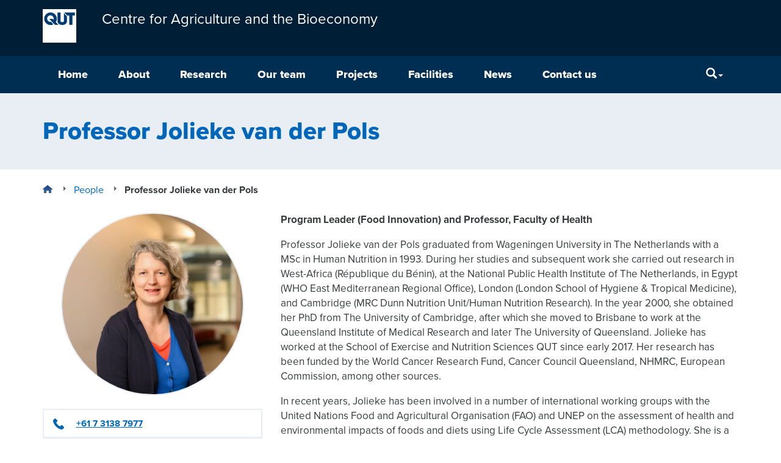

--- FILE ---
content_type: text/html; charset=UTF-8
request_url: https://research.qut.edu.au/cab/people/jolieke-van-der-pols/
body_size: 13309
content:
<!DOCTYPE html>
<html lang="en-AU">
<head>
<meta http-equiv="X-UA-Compatible" content="IE=edge">
<meta charset="UTF-8">
<meta name="viewport" content="width=device-width, initial-scale=1">
<meta name="format-detection" content="telephone=no">
<link rel="profile" href="http://gmpg.org/xfn/11">
<link rel="pingback" href="https://research.qut.edu.au/cab/xmlrpc.php">
<meta name='robots' content='index, follow, max-image-preview:large, max-snippet:-1, max-video-preview:-1' />

	<title>Jolieke van der Pols - Centre for Agriculture and the Bioeconomy</title>
	<link rel="canonical" href="https://research.qut.edu.au/cab/people/jolieke-van-der-pols/" />
	<meta property="og:locale" content="en_US" />
	<meta property="og:type" content="article" />
	<meta property="og:title" content="Jolieke van der Pols - Centre for Agriculture and the Bioeconomy" />
	<meta property="og:description" content="Program Leader (Food Innovation) and Professor, Faculty of HealthProfessor Jolieke van der Pols graduated from Wageningen University in The Netherlands with a MSc in Human Nutrition in 1993. During her studies and subsequent work she carried out research in West-Africa (République du Bénin), at the National Public Health Institute of The Netherlands, in Egypt (WHO East Mediterranean Regional...Find Jolieke van der Pols on:" />
	<meta property="og:url" content="https://research.qut.edu.au/cab/people/jolieke-van-der-pols/" />
	<meta property="og:site_name" content="Centre for Agriculture and the Bioeconomy" />
	<meta property="article:modified_time" content="2025-08-27T23:14:45+00:00" />
	<meta name="twitter:card" content="summary_large_image" />
	<script type="application/ld+json" class="yoast-schema-graph">{"@context":"https://schema.org","@graph":[{"@type":"WebPage","@id":"https://research.qut.edu.au/cab/people/jolieke-van-der-pols/","url":"https://research.qut.edu.au/cab/people/jolieke-van-der-pols/","name":"Jolieke van der Pols - Centre for Agriculture and the Bioeconomy","isPartOf":{"@id":"https://research.qut.edu.au/cab/#website"},"datePublished":"2022-07-13T06:12:51+00:00","dateModified":"2025-08-27T23:14:45+00:00","breadcrumb":{"@id":"https://research.qut.edu.au/cab/people/jolieke-van-der-pols/#breadcrumb"},"inLanguage":"en-AU","potentialAction":[{"@type":"ReadAction","target":["https://research.qut.edu.au/cab/people/jolieke-van-der-pols/"]}]},{"@type":"BreadcrumbList","@id":"https://research.qut.edu.au/cab/people/jolieke-van-der-pols/#breadcrumb","itemListElement":[{"@type":"ListItem","position":1,"name":"Home","item":"https://research.qut.edu.au/cab/"},{"@type":"ListItem","position":2,"name":"Jolieke van der Pols"}]},{"@type":"WebSite","@id":"https://research.qut.edu.au/cab/#website","url":"https://research.qut.edu.au/cab/","name":"Centre for Agriculture and the Bioeconomy","description":"The Centre for Agriculture and the Bioeconomy brings together QUT’s expertise in agriculture and bioeconomy research to help feed the world sustainably and develop cleaner, greener bioproducts.","potentialAction":[{"@type":"SearchAction","target":{"@type":"EntryPoint","urlTemplate":"https://research.qut.edu.au/cab/?s={search_term_string}"},"query-input":{"@type":"PropertyValueSpecification","valueRequired":true,"valueName":"search_term_string"}}],"inLanguage":"en-AU"}]}</script>


<link rel='dns-prefetch' href='//cdn.plu.mx' />
<link rel="alternate" type="application/rss+xml" title="Centre for Agriculture and the Bioeconomy &raquo; Feed" href="https://research.qut.edu.au/cab/feed/" />
<link rel="alternate" type="application/rss+xml" title="Centre for Agriculture and the Bioeconomy &raquo; Comments Feed" href="https://research.qut.edu.au/cab/comments/feed/" />
<style id='wp-img-auto-sizes-contain-inline-css' type='text/css'>
img:is([sizes=auto i],[sizes^="auto," i]){contain-intrinsic-size:3000px 1500px}
/*# sourceURL=wp-img-auto-sizes-contain-inline-css */
</style>
<style id='wp-emoji-styles-inline-css' type='text/css'>

	img.wp-smiley, img.emoji {
		display: inline !important;
		border: none !important;
		box-shadow: none !important;
		height: 1em !important;
		width: 1em !important;
		margin: 0 0.07em !important;
		vertical-align: -0.1em !important;
		background: none !important;
		padding: 0 !important;
	}
/*# sourceURL=wp-emoji-styles-inline-css */
</style>
<link rel='stylesheet' id='wp-block-library-css' href='https://research.qut.edu.au/cab/wp-includes/css/dist/block-library/style.min.css?ver=6.9' type='text/css' media='all' />
<style id='global-styles-inline-css' type='text/css'>
:root{--wp--preset--aspect-ratio--square: 1;--wp--preset--aspect-ratio--4-3: 4/3;--wp--preset--aspect-ratio--3-4: 3/4;--wp--preset--aspect-ratio--3-2: 3/2;--wp--preset--aspect-ratio--2-3: 2/3;--wp--preset--aspect-ratio--16-9: 16/9;--wp--preset--aspect-ratio--9-16: 9/16;--wp--preset--color--black: #000000;--wp--preset--color--cyan-bluish-gray: #abb8c3;--wp--preset--color--white: #ffffff;--wp--preset--color--pale-pink: #f78da7;--wp--preset--color--vivid-red: #cf2e2e;--wp--preset--color--luminous-vivid-orange: #ff6900;--wp--preset--color--luminous-vivid-amber: #fcb900;--wp--preset--color--light-green-cyan: #7bdcb5;--wp--preset--color--vivid-green-cyan: #00d084;--wp--preset--color--pale-cyan-blue: #8ed1fc;--wp--preset--color--vivid-cyan-blue: #0693e3;--wp--preset--color--vivid-purple: #9b51e0;--wp--preset--gradient--vivid-cyan-blue-to-vivid-purple: linear-gradient(135deg,rgb(6,147,227) 0%,rgb(155,81,224) 100%);--wp--preset--gradient--light-green-cyan-to-vivid-green-cyan: linear-gradient(135deg,rgb(122,220,180) 0%,rgb(0,208,130) 100%);--wp--preset--gradient--luminous-vivid-amber-to-luminous-vivid-orange: linear-gradient(135deg,rgb(252,185,0) 0%,rgb(255,105,0) 100%);--wp--preset--gradient--luminous-vivid-orange-to-vivid-red: linear-gradient(135deg,rgb(255,105,0) 0%,rgb(207,46,46) 100%);--wp--preset--gradient--very-light-gray-to-cyan-bluish-gray: linear-gradient(135deg,rgb(238,238,238) 0%,rgb(169,184,195) 100%);--wp--preset--gradient--cool-to-warm-spectrum: linear-gradient(135deg,rgb(74,234,220) 0%,rgb(151,120,209) 20%,rgb(207,42,186) 40%,rgb(238,44,130) 60%,rgb(251,105,98) 80%,rgb(254,248,76) 100%);--wp--preset--gradient--blush-light-purple: linear-gradient(135deg,rgb(255,206,236) 0%,rgb(152,150,240) 100%);--wp--preset--gradient--blush-bordeaux: linear-gradient(135deg,rgb(254,205,165) 0%,rgb(254,45,45) 50%,rgb(107,0,62) 100%);--wp--preset--gradient--luminous-dusk: linear-gradient(135deg,rgb(255,203,112) 0%,rgb(199,81,192) 50%,rgb(65,88,208) 100%);--wp--preset--gradient--pale-ocean: linear-gradient(135deg,rgb(255,245,203) 0%,rgb(182,227,212) 50%,rgb(51,167,181) 100%);--wp--preset--gradient--electric-grass: linear-gradient(135deg,rgb(202,248,128) 0%,rgb(113,206,126) 100%);--wp--preset--gradient--midnight: linear-gradient(135deg,rgb(2,3,129) 0%,rgb(40,116,252) 100%);--wp--preset--font-size--small: 13px;--wp--preset--font-size--medium: 20px;--wp--preset--font-size--large: 36px;--wp--preset--font-size--x-large: 42px;--wp--preset--spacing--20: 0.44rem;--wp--preset--spacing--30: 0.67rem;--wp--preset--spacing--40: 1rem;--wp--preset--spacing--50: 1.5rem;--wp--preset--spacing--60: 2.25rem;--wp--preset--spacing--70: 3.38rem;--wp--preset--spacing--80: 5.06rem;--wp--preset--shadow--natural: 6px 6px 9px rgba(0, 0, 0, 0.2);--wp--preset--shadow--deep: 12px 12px 50px rgba(0, 0, 0, 0.4);--wp--preset--shadow--sharp: 6px 6px 0px rgba(0, 0, 0, 0.2);--wp--preset--shadow--outlined: 6px 6px 0px -3px rgb(255, 255, 255), 6px 6px rgb(0, 0, 0);--wp--preset--shadow--crisp: 6px 6px 0px rgb(0, 0, 0);}:where(.is-layout-flex){gap: 0.5em;}:where(.is-layout-grid){gap: 0.5em;}body .is-layout-flex{display: flex;}.is-layout-flex{flex-wrap: wrap;align-items: center;}.is-layout-flex > :is(*, div){margin: 0;}body .is-layout-grid{display: grid;}.is-layout-grid > :is(*, div){margin: 0;}:where(.wp-block-columns.is-layout-flex){gap: 2em;}:where(.wp-block-columns.is-layout-grid){gap: 2em;}:where(.wp-block-post-template.is-layout-flex){gap: 1.25em;}:where(.wp-block-post-template.is-layout-grid){gap: 1.25em;}.has-black-color{color: var(--wp--preset--color--black) !important;}.has-cyan-bluish-gray-color{color: var(--wp--preset--color--cyan-bluish-gray) !important;}.has-white-color{color: var(--wp--preset--color--white) !important;}.has-pale-pink-color{color: var(--wp--preset--color--pale-pink) !important;}.has-vivid-red-color{color: var(--wp--preset--color--vivid-red) !important;}.has-luminous-vivid-orange-color{color: var(--wp--preset--color--luminous-vivid-orange) !important;}.has-luminous-vivid-amber-color{color: var(--wp--preset--color--luminous-vivid-amber) !important;}.has-light-green-cyan-color{color: var(--wp--preset--color--light-green-cyan) !important;}.has-vivid-green-cyan-color{color: var(--wp--preset--color--vivid-green-cyan) !important;}.has-pale-cyan-blue-color{color: var(--wp--preset--color--pale-cyan-blue) !important;}.has-vivid-cyan-blue-color{color: var(--wp--preset--color--vivid-cyan-blue) !important;}.has-vivid-purple-color{color: var(--wp--preset--color--vivid-purple) !important;}.has-black-background-color{background-color: var(--wp--preset--color--black) !important;}.has-cyan-bluish-gray-background-color{background-color: var(--wp--preset--color--cyan-bluish-gray) !important;}.has-white-background-color{background-color: var(--wp--preset--color--white) !important;}.has-pale-pink-background-color{background-color: var(--wp--preset--color--pale-pink) !important;}.has-vivid-red-background-color{background-color: var(--wp--preset--color--vivid-red) !important;}.has-luminous-vivid-orange-background-color{background-color: var(--wp--preset--color--luminous-vivid-orange) !important;}.has-luminous-vivid-amber-background-color{background-color: var(--wp--preset--color--luminous-vivid-amber) !important;}.has-light-green-cyan-background-color{background-color: var(--wp--preset--color--light-green-cyan) !important;}.has-vivid-green-cyan-background-color{background-color: var(--wp--preset--color--vivid-green-cyan) !important;}.has-pale-cyan-blue-background-color{background-color: var(--wp--preset--color--pale-cyan-blue) !important;}.has-vivid-cyan-blue-background-color{background-color: var(--wp--preset--color--vivid-cyan-blue) !important;}.has-vivid-purple-background-color{background-color: var(--wp--preset--color--vivid-purple) !important;}.has-black-border-color{border-color: var(--wp--preset--color--black) !important;}.has-cyan-bluish-gray-border-color{border-color: var(--wp--preset--color--cyan-bluish-gray) !important;}.has-white-border-color{border-color: var(--wp--preset--color--white) !important;}.has-pale-pink-border-color{border-color: var(--wp--preset--color--pale-pink) !important;}.has-vivid-red-border-color{border-color: var(--wp--preset--color--vivid-red) !important;}.has-luminous-vivid-orange-border-color{border-color: var(--wp--preset--color--luminous-vivid-orange) !important;}.has-luminous-vivid-amber-border-color{border-color: var(--wp--preset--color--luminous-vivid-amber) !important;}.has-light-green-cyan-border-color{border-color: var(--wp--preset--color--light-green-cyan) !important;}.has-vivid-green-cyan-border-color{border-color: var(--wp--preset--color--vivid-green-cyan) !important;}.has-pale-cyan-blue-border-color{border-color: var(--wp--preset--color--pale-cyan-blue) !important;}.has-vivid-cyan-blue-border-color{border-color: var(--wp--preset--color--vivid-cyan-blue) !important;}.has-vivid-purple-border-color{border-color: var(--wp--preset--color--vivid-purple) !important;}.has-vivid-cyan-blue-to-vivid-purple-gradient-background{background: var(--wp--preset--gradient--vivid-cyan-blue-to-vivid-purple) !important;}.has-light-green-cyan-to-vivid-green-cyan-gradient-background{background: var(--wp--preset--gradient--light-green-cyan-to-vivid-green-cyan) !important;}.has-luminous-vivid-amber-to-luminous-vivid-orange-gradient-background{background: var(--wp--preset--gradient--luminous-vivid-amber-to-luminous-vivid-orange) !important;}.has-luminous-vivid-orange-to-vivid-red-gradient-background{background: var(--wp--preset--gradient--luminous-vivid-orange-to-vivid-red) !important;}.has-very-light-gray-to-cyan-bluish-gray-gradient-background{background: var(--wp--preset--gradient--very-light-gray-to-cyan-bluish-gray) !important;}.has-cool-to-warm-spectrum-gradient-background{background: var(--wp--preset--gradient--cool-to-warm-spectrum) !important;}.has-blush-light-purple-gradient-background{background: var(--wp--preset--gradient--blush-light-purple) !important;}.has-blush-bordeaux-gradient-background{background: var(--wp--preset--gradient--blush-bordeaux) !important;}.has-luminous-dusk-gradient-background{background: var(--wp--preset--gradient--luminous-dusk) !important;}.has-pale-ocean-gradient-background{background: var(--wp--preset--gradient--pale-ocean) !important;}.has-electric-grass-gradient-background{background: var(--wp--preset--gradient--electric-grass) !important;}.has-midnight-gradient-background{background: var(--wp--preset--gradient--midnight) !important;}.has-small-font-size{font-size: var(--wp--preset--font-size--small) !important;}.has-medium-font-size{font-size: var(--wp--preset--font-size--medium) !important;}.has-large-font-size{font-size: var(--wp--preset--font-size--large) !important;}.has-x-large-font-size{font-size: var(--wp--preset--font-size--x-large) !important;}
/*# sourceURL=global-styles-inline-css */
</style>

<style id='classic-theme-styles-inline-css' type='text/css'>
/*! This file is auto-generated */
.wp-block-button__link{color:#fff;background-color:#32373c;border-radius:9999px;box-shadow:none;text-decoration:none;padding:calc(.667em + 2px) calc(1.333em + 2px);font-size:1.125em}.wp-block-file__button{background:#32373c;color:#fff;text-decoration:none}
/*# sourceURL=/wp-includes/css/classic-themes.min.css */
</style>
<link rel='stylesheet' id='contact-form-7-bootstrap-style-css' href='https://research.qut.edu.au/cab/wp-content/plugins/bootstrap-for-contact-form-7/assets/dist/css/style.min.css?ver=6.9' type='text/css' media='all' />
<link rel='stylesheet' id='qut-rwp-video-min-css-css' href='https://research.qut.edu.au/cab/wp-content/themes/qut-theme3/plugins/qut-video/css/rwp-video-min.css?ver=6.9' type='text/css' media='all' />
<link rel='stylesheet' id='qut-theme-3-css' href='https://research.qut.edu.au/cab/wp-content/themes/qut-theme3/css/theme.min.css?ver=.613' type='text/css' media='all' />
<link rel='stylesheet' id='qut-theme-3-print-css' href='https://research.qut.edu.au/cab/wp-content/themes/qut-theme3/css/print.min.css?ver=.613' type='text/css' media='print' />
<script type="text/javascript" src="https://research.qut.edu.au/cab/wp-includes/js/jquery/jquery.min.js?ver=3.7.1" id="jquery-core-js"></script>
<script type="text/javascript" src="https://research.qut.edu.au/cab/wp-includes/js/jquery/jquery-migrate.min.js?ver=3.4.1" id="jquery-migrate-js"></script>
<script type="text/javascript" src="https://research.qut.edu.au/cab/wp-content/themes/qut-theme3/plugins/qut-video/js/rwp-video-min.js?ver=2.0" id="qut-rwp-video-min-js-js"></script>
<script type="text/javascript" src="https://research.qut.edu.au/cab/wp-content/themes/qut-theme3/js/bootstrap.min.js?ver=.613" id="understrap-navigation-js"></script>
<script type="text/javascript" src="https://research.qut.edu.au/cab/wp-content/themes/qut-theme3/js/ResizeSensor.min.js?ver=.613" id="css-element-queries_resize-sensor-js"></script>
<script type="text/javascript" src="https://research.qut.edu.au/cab/wp-content/themes/qut-theme3/js/ElementQueries.min.js?ver=.613" id="css-element-queries-js"></script>
<script type="text/javascript" src="https://research.qut.edu.au/cab/wp-content/themes/qut-theme3/js/track_element_dimensions.min.js?ver=.613" id="css-element-queries_tracker-js"></script>
<script type="text/javascript" src="https://research.qut.edu.au/cab/wp-content/themes/qut-theme3/js/bootstrap-accordion.min.js?ver=.613" id="bootstrap-accordion-js"></script>
<link rel="EditURI" type="application/rsd+xml" title="RSD" href="https://research.qut.edu.au/cab/xmlrpc.php?rsd" />
<meta name="generator" content="WordPress 6.9" />
<link rel='shortlink' href='https://research.qut.edu.au/cab/?p=3601' />
<!-- Start Fluid Video Embeds Style Tag -->
<style type="text/css">
/* Fluid Video Embeds */
.fve-video-wrapper {
    position: relative;
    overflow: hidden;
    height: 0;
    background-color: transparent;
    padding-bottom: 56.25%;
    margin: 0.5em 0;
}
.fve-video-wrapper iframe,
.fve-video-wrapper object,
.fve-video-wrapper embed {
    position: absolute;
    display: block;
    top: 0;
    left: 0;
    width: 100%;
    height: 100%;
}
.fve-video-wrapper a.hyperlink-image {
    position: relative;
    display: none;
}
.fve-video-wrapper a.hyperlink-image img {
    position: relative;
    z-index: 2;
    width: 100%;
}
.fve-video-wrapper a.hyperlink-image .fve-play-button {
    position: absolute;
    left: 35%;
    top: 35%;
    right: 35%;
    bottom: 35%;
    z-index: 3;
    background-color: rgba(40, 40, 40, 0.75);
    background-size: 100% 100%;
    border-radius: 10px;
}
.fve-video-wrapper a.hyperlink-image:hover .fve-play-button {
    background-color: rgba(0, 0, 0, 0.85);
}
</style>
<!-- End Fluid Video Embeds Style Tag -->
        <style>
        .getty.aligncenter {
            text-align: center;
        }
        .getty.alignleft {
            float: none;
            margin-right: 0;
        }
        .getty.alignleft > div {
            float: left;
            margin-right: 5px;
        }
        .getty.alignright {
            float: none;
            margin-left: 0;
        }
        .getty.alignright > div {
            float: right;
            margin-left: 5px;
        }
        </style>
        
            <style>
                .update-nag {
                    display: none;
                }
            </style>
        <style>
            #wpadminbar #wp-admin-bar-my-sites.hover > .ab-sub-wrapper {
                max-height: 545px;
                overflow-x: hidden;
                overflow-y: scroll;
                width: 600px;
            }
            #wpadminbar #wp-admin-bar-my-sites.hover > .ab-sub-wrapper .menupop.hover > .ab-item::before {
                transform: rotate(90deg);
            }
            #wpadminbar #wp-admin-bar-my-sites > .ab-sub-wrapper .menupop > .ab-sub-wrapper {
                box-shadow: none;
                display: block;
                margin: 0;
                position: initial;

                max-height: 0;
                opacity: 0;
                visibility: hidden;

                transition-property: all;
                transition-delay: 0.4s;
                transition-duration: 0.5s;
                transition-timing-function: cubic-bezier(0, 1, 0.5, 1);

            }
            #wpadminbar #wp-admin-bar-my-sites.hover > .ab-sub-wrapper .menupop.hover > .ab-sub-wrapper {
                max-height: 500px;
                opacity: 1;
                visibility: visible;

                transition-property: all;
                transition-delay: 0.4s;
                transition-duration: 1.5s;
                transition-timing-function: cubic-bezier(0, 1, 0.5, 1);
            }
        </style>		<style type="text/css">
			div.wpcf7 .ajax-loader {
				background-image: url('https://research.qut.edu.au/cab/wp-content/plugins/contact-form-7/images/ajax-loader.gif');
			}
		</style>
		<meta name='title' content='Jolieke van der Pols &ndash; Centre for Agriculture and the Bioeconomy' />
<meta name='description' content='Professor Jolieke van der Pols graduated from Wageningen University in The Netherlands with a MSc in Human Nutrition in 1993. During her studies and...' />
<meta name='author' content='Jolieke van der Pols' />
<meta name='keywords' content='Professor Jolieke van der Pols' />
<meta name='DC.Title' content='Jolieke van der Pols &ndash; Centre for Agriculture and the Bioeconomy' />
<meta name='DC.Creator.corporateName' content='Faculty of Science' />
<meta name='DC.Relation.isPartOf' content='corporate' />
<meta name='DC.Type' content='qut_staff_member' />
<meta name='DC.Type.documentType' content='infomation' />
<meta name='DC.Date.modified' content='2025-08-28' />
<meta name='DC.Date.created' content='2022-07-13' />
<meta name='DC.Date.valid' content='2022-07-13' />
<meta name='DC.Publisher' content='Queensland University of Technology' />
<meta name='DC.Identifier' content='https://research.qut.edu.au/cab/people/jolieke-van-der-pols/' />
<meta name='DC.Subject' content='Research' />
<meta property='og:title' content='Jolieke van der Pols &ndash; Centre for Agriculture and the Bioeconomy' />
<meta property='og:description' content='Professor Jolieke van der Pols graduated from Wageningen University in The Netherlands with a MSc in Human Nutrition in 1993. During her studies and...' />
<meta property='og:type' content='qut_staff_member' />
<meta property='og:url' content='https://research.qut.edu.au/cab/people/jolieke-van-der-pols/' />
<meta property='og:site_name' content='Centre for Agriculture and the Bioeconomy' />
<meta property='og:image' content='https://research.qut.edu.au/cab/wp-content/themes/qut-theme3/img/qut-logo-large.jpg' />

<link rel="shortcut icon" type="image/x-icon" href="https://research.qut.edu.au/cab/wp-content/themes/qut-theme3/favicon.ico" />
<style>#wpadminbar #wp-admin-bar-site-name>.ab-item:before { content: none !important;}li#wp-admin-bar-site-name a { background: url( "https://research.qut.edu.au/cab/wp-content/themes/qut-theme3/favicon.ico" ) left center/20px no-repeat !important; padding-left: 21px !important; background-size: 20px !important; } li#wp-admin-bar-site-name { margin-left: 5px !important; } li#wp-admin-bar-site-name {} #wp-admin-bar-site-name div a { background: none !important; }
</style><link rel="shortcut icon" href="https://research.qut.edu.au/cab/wp-content/themes/qut-theme3/favicon.ico">
</head>

<body class="wp-singular qut_staff_member-template-default single single-qut_staff_member postid-3601 wp-theme-qut-theme3 group-blog" id="qut-theme3">

<div id="page" class="hfeed site">
	<!-- ******************* The Navbar Area ******************* -->
	<div class="wrapper-fluid wrapper-navbar navbar-top" id="wrapper-navbar">
		<a id="skip-link" href="#content" ><span>Skip to content</span></a>
		<nav class="site-navigation" itemscope="itemscope" itemtype="http://schema.org/SiteNavigationElement">
			<div class="header">
				<div class="navbar navbar-default">
					<div class="container navbar-header" style="display: flex">
                                                <a href="https://research.qut.edu.au/" class="logo pull-left logo-small"><img src="https://research.qut.edu.au/cab/wp-content/themes/qut-theme3/img/qut-logo-white.svg" onerror="this.src='https://research.qut.edu.au/cab/wp-content/themes/qut-theme3/img/qut-logo-white.png'; this.onerror=null;" alt="QUT"></a>
                        
                        
                        <a class=" navbar-brand navbar-brand-group-wrapper" href="https://research.qut.edu.au/cab/" title="Centre for Agriculture and the Bioeconomy" rel="home">
                            <span class="navbar-brand-group">
                                                                    Centre for Agriculture and the Bioeconomy                                                            </span>
                        </a>
						<!-- .navbar-toggle is used as the toggle for collapsed navbar content -->
                        <div class="navButton-wrapper">
                            <button type="button" class="navbar-toggle" data-toggle="collapse" data-target=".navbar-responsive-collapse" aria-expanded="false">
                                <span class="sr-only">Menu</span>
                                <span class="icon-bar"></span>
                                <span class="icon-bar"></span>
                                <span class="icon-bar"></span>
                            </button>
                        </div>
						<!-- Your site title as branding in the menu -->
					</div>

                    <div class="navbar-menu-wrapper">
                        <div class="container">
                            <div class="collapse navbar-collapse navbar-responsive-collapse">
                                <!-- The WordPress Menu goes here -->
                                <ul id="main-menu" class="nav navbar-nav menu-content"><li id="menu-item-4053" class="menu-item menu-item-type-post_type menu-item-object-page menu-item-home menu-item-4053"><a id="menu-link-4053"  href="https://research.qut.edu.au/cab/">Home</a></li>
<li id="menu-item-13" class="menu-item menu-item-type-post_type menu-item-object-page menu-item-13"><a id="menu-link-13"  href="https://research.qut.edu.au/cab/about/">About</a></li>
<li id="menu-item-8450" class="menu-item menu-item-type-custom menu-item-object-custom menu-item-has-children menu-item-8450 dropdown"><a id="menu-link-8450"  href="#" data-toggle="dropdown" class="dropdown-toggle disabled">Research</a><button id="expandBtn-8450" class="expandBtn" aria-expanded="false" aria-labelledby="menu-link-8450 expandBtn-8450">
									<svg viewBox="0 0 50 29.608" xmlns="http://www.w3.org/2000/svg">
										<polygon points="25.001 29.585 27.306 27.28 29.613 24.975 29.612 24.974 50 4.586 45.391 -0.023 25.003 20.365 4.614 -0.023 0 4.586 25 29.585 25.001 29.584" "=""></polygon>
									</svg>
									<span class="sr-only">menu</span>
							  </button>
<ul class="dropdown-menu">
	<li id="menu-item-5" class="menu-item menu-item-type-post_type menu-item-object-page menu-item-5"><a id="menu-link-5"  href="https://research.qut.edu.au/cab/research/">Research programs</a></li>
	<li id="menu-item-8451" class="menu-item menu-item-type-post_type menu-item-object-page menu-item-8451"><a id="menu-link-8451"  href="https://research.qut.edu.au/cab/publications/">Publications</a></li>
	<li id="menu-item-8903" class="menu-item menu-item-type-post_type menu-item-object-page menu-item-8903"><a id="menu-link-8903"  href="https://research.qut.edu.au/cab/impact-case-studies/">Impact Case Studies</a></li>
</ul>
</li>
<li id="menu-item-6616" class="menu-item menu-item-type-custom menu-item-object-custom menu-item-has-children menu-item-6616 dropdown"><a id="menu-link-6616"  href="#" data-toggle="dropdown" class="dropdown-toggle disabled">Our team</a><button id="expandBtn-6616" class="expandBtn" aria-expanded="false" aria-labelledby="menu-link-6616 expandBtn-6616">
									<svg viewBox="0 0 50 29.608" xmlns="http://www.w3.org/2000/svg">
										<polygon points="25.001 29.585 27.306 27.28 29.613 24.975 29.612 24.974 50 4.586 45.391 -0.023 25.003 20.365 4.614 -0.023 0 4.586 25 29.585 25.001 29.584" "=""></polygon>
									</svg>
									<span class="sr-only">menu</span>
							  </button>
<ul class="dropdown-menu">
	<li id="menu-item-7" class="menu-item menu-item-type-post_type menu-item-object-page menu-item-7"><a id="menu-link-7"  href="https://research.qut.edu.au/cab/people/">Our people</a></li>
	<li id="menu-item-6600" class="menu-item menu-item-type-post_type menu-item-object-page menu-item-6600"><a id="menu-link-6600"  href="https://research.qut.edu.au/cab/people/researcher-profiles/">Researcher profiles</a></li>
	<li id="menu-item-5751" class="menu-item menu-item-type-post_type menu-item-object-page menu-item-5751"><a id="menu-link-5751"  href="https://research.qut.edu.au/cab/people/research-students/">Research students</a></li>
</ul>
</li>
<li id="menu-item-148" class="menu-item menu-item-type-post_type menu-item-object-page menu-item-has-children menu-item-148 dropdown"><a id="menu-link-148"  href="https://research.qut.edu.au/cab/projects/" data-toggle="dropdown" class="dropdown-toggle disabled">Projects</a><button id="expandBtn-148" class="expandBtn" aria-expanded="false" aria-labelledby="menu-link-148 expandBtn-148">
									<svg viewBox="0 0 50 29.608" xmlns="http://www.w3.org/2000/svg">
										<polygon points="25.001 29.585 27.306 27.28 29.613 24.975 29.612 24.974 50 4.586 45.391 -0.023 25.003 20.365 4.614 -0.023 0 4.586 25 29.585 25.001 29.584" "=""></polygon>
									</svg>
									<span class="sr-only">menu</span>
							  </button>
<ul class="dropdown-menu">
	<li id="menu-item-6928" class="menu-item menu-item-type-post_type menu-item-object-page menu-item-6928"><a id="menu-link-6928"  href="https://research.qut.edu.au/cab/past-projects/">Past projects</a></li>
</ul>
</li>
<li id="menu-item-11" class="menu-item menu-item-type-post_type menu-item-object-page menu-item-11"><a id="menu-link-11"  href="https://research.qut.edu.au/cab/facilities/">Facilities</a></li>
<li id="menu-item-4454" class="menu-item menu-item-type-post_type menu-item-object-page menu-item-4454"><a id="menu-link-4454"  href="https://research.qut.edu.au/cab/news/">News</a></li>
<li id="menu-item-15" class="menu-item menu-item-type-post_type menu-item-object-page menu-item-15"><a id="menu-link-15"  href="https://research.qut.edu.au/cab/about/contact-us/">Contact us</a></li>
</ul>
                                                                    <ul class="nav navbar-nav search-nav">
                                        <li class="toggleable ">
                                            <a class="dropdown-toggle searchFocus" tabindex="0" data-toggle="dropdown" aria-label="Search" aria-expanded="false"><i class="glyphicon glyphicon-search" aria-hidden="true"></i><span class="caret"></span></a>
                                            <div class="dropdown-menu searchbar pull-right" id="searchbar">
                                                <div class="search-form-wrapper">
                                                                                                        <form id="searchform" class="search-form" method="get" action="https://research.qut.edu.au/cab/">
                                                        <label for="s" class="sr-only">Search</label>
                                                        <div class="form-group">
                                                            <input type="text" class="form-control searchbox" id="s" name="s" placeholder="Search" />
                                                            <button id="search-button" type="submit" class="btn btn-primary btn-blue">Search</button>
                                                        </div>
                                                    </form>
                                                </div>
                                            </div>
                                        </li>
                                    </ul>
                                
                            </div>
                        </div>
                    </div>
				</div>
			</div>
            <!-- .navbar -->
		</nav>
	</div>
</div>
<div class="wrapper" id="single-wrapper">

  <div class="page-head container-fluid">
    <div class="container">
      <h1>Professor Jolieke van der Pols</h1>
    </div>
  </div>

    <div  id="content" class="container">
      <div class="breadcrumbs"><ul itemscope itemtype="http://schema.org/BreadcrumbList"><li itemprop="itemListElement" itemscope itemtype="http://schema.org/ListItem" class="home"><a href="https://research.qut.edu.au/cab/" itemprop="url"><span itemprop="name"><span class="sr-only">Home</span></span></a></li>  <li itemprop="itemListElement" itemscope itemtype="http://schema.org/ListItem"><a href="https://research.qut.edu.au/cab//people/" itemprop="url"><span itemprop="name">People</span></a></li>  <li class="current">Professor Jolieke van der Pols</li></ul></div><!-- .breadcrumbs -->
      <div class="content row">
  	     <div id="primary" class="col-md-12 content-area">

            <main id="main" class="site-main">

                                    
<article id="post-3601" class="content-single-item profile post-3601 qut_staff_member type-qut_staff_member status-publish hentry staff_category-program-leader staff_category-program-leader-food-innovation staff_tag-food-innovation">

	<div class="entry-content">
      <div class="row"><div class="col-sm-4 col-md-4" id ="profile-image-and-social">
       <img src="https://research.qut.edu.au/cab/wp-content/avatars/vanderpj/sp-profile-large.jpg" alt="" class="profile-avatar outline rounded img-thumbnail img-responsive center-block" /><ul class="list-group"><li class='list-group-item'><span id='profile-p'><noscript>Please enable JavaScript</noscript></span></li>		
                <script>
                    (function($){$(document).ready(function(){
                        var chars = ['7','7','9','7',' ','8','3','1','3',' ','7',' ','1','6','+'];
			chars = chars.reverse().join('');
			$('#profile-p').html('<a class="phone-link" href="tel:' + chars.replace(/\s/g,'') + '">' + chars + '</a>');
		    });})(jQuery);
                </script>

                <li class='list-group-item'><span id='profile-e'><noscript>Please enable JavaScript</noscript></span></li>
                
                <script>
                    (function($){$(document).ready(function(){
                        var char_a = ['s','l','o','p','r','e','d','n','a','v','.','j'];
                        var char_b = ['u','a','.','u','d','e','.','t','u','q'];
                        var ab = char_a.reverse().join('') + '@' + char_b.reverse().join('');
                        var e = document.createDocumentFragment();
                                            var l = document.createElement('a');
                        l.href = ['mai', 'lto:', ab].join('');
                        l.rel = 'nof' + 'ollow';
                                            l.textContent = ab;
                                            /* Remove @qut.edu.au from mailto links */
                        if(ab.indexOf('@qut.edu.au') !== -1){
                            l.textContent = ab.replace('@qut.edu.au','')
                        }
                    			l.className = 'mail-link';
			e.appendChild(l);
			document.getElementById('profile-e').appendChild(e);
                    });})(jQuery);
                </script>

                </ul><div class = "text-widget">
           <h2>Find Jolieke van der Pols on</h2><div class="widget-content"><a href="https://orcid.org/0000-0003-4169-1795"><img alt ="ORCID" class="social-link"  src="https://research.qut.edu.au/cab/wp-content/themes/qut-theme3/img/orcid-icon.png" /></a><a href="https://www.linkedin.com/in/jolieke-van-der-pols-311222256/"><img alt ="LinkedIn" class="social-link"  src="https://cms.qut.edu.au/__data/assets/image/0016/30814/linkedin-icon-footer.png" /></a><div id="profile-qut-links">Jolieke van der Pols's full profile, contact information and publications are available on:<br/><a href="https://www.qut.edu.au/about/our-people/academic-profiles/j.vanderpols"><img alt="QUT Academic Profiles" class="qut-link" src="https://research.qut.edu.au/cab/wp-content/themes/qut-theme3/img/qut-staff-profiles.png" /></a><br /><a href="https://eprints.qut.edu.au/view/person/van_der_Pols,_Jolieke.html"><img src="https://research.qut.edu.au/cab/wp-content/themes/qut-theme3/img/qut-eprints.png" alt="ePrints" class="qut-link"  /></a></div></div></div></div><div class="col-sm-8 col-md-8 col-staff-bio">
          <p><large><strong>Program Leader (Food Innovation) and Professor, Faculty of Health</strong></large></p>
          <p>Professor Jolieke van der Pols graduated from Wageningen University in The Netherlands with a MSc in Human Nutrition in 1993. During her studies and subsequent work she carried out research in West-Africa (République du Bénin), at the National Public Health Institute of The Netherlands, in Egypt (WHO East Mediterranean Regional Office), London (London School of Hygiene &amp; Tropical Medicine), and Cambridge (MRC Dunn Nutrition Unit/Human Nutrition Research). In the year 2000, she obtained her PhD from The University of Cambridge, after which she moved to Brisbane to work at the Queensland Institute of Medical Research and later The University of Queensland. Jolieke has worked at the School of Exercise and Nutrition Sciences QUT since early 2017. Her research has been funded by the World Cancer Research Fund, Cancer Council Queensland, NHMRC, European Commission, among other sources.</p><p>In recent years, Jolieke has been involved in a number of international working groups with the United Nations Food and Agricultural Organisation (FAO) and UNEP on the assessment of health and environmental impacts of foods and diets using Life Cycle Assessment (LCA) methodology. She is a Graduate and current member of the Australian Institute of Company Directors (GAICD).</p><p>Current roles:</p><ul><li>Program Lead Food Innovation, Centre for Agriculture and the Bioeconomy</li><li>Deputy Program Lead Novel Ingredients, Food and Beverage Accelerator Commonwealth Government Trailblazer Program</li><li>Academic Lead Research, School of Exercise and Nutrition Sciences</li><li>Regulation Industry Working Group Member, Cellular Agriculture Australia</li><li>Associate Editor, European Journal of Clinical Nutrition</li><li>Chair, Sustainable Diets and Food Systems Special Interest Group, Nutrition Society of Australia</li></ul><p>Particular topics of current research interest and activities include:</p><ul><li>Sustainable diets and sustainable food systems</li><li>Life cycle assessment</li><li>Micronutrients (in particular vitamin D, folate, iron)</li><li>Clinical trials</li><li>Food innovation (precision fermentation)</li></ul><p><strong>Teaching</strong>: Jolieke obtained a Graduate Certificate in Higher Education from The University of Queensland, and is a Senior Fellow of the Higher Education Authority (UK). She is passionate about authentic student engagement, and use of new technologies in active learning and teaching. She has received a number of Teaching Excellence awards in recent years.</p><p><strong>PhD/MPhil supervision</strong>: PhD or MPhil projects are available for domestic and international students on the the topic of sustainable diets and sustainable food systems or food innovation--please email Jolieke with a full CV to discuss current opportunities.</p>
          
          
          <h3>Additional information</h3>
          <div class="panel-group" id="accordion">                    <div class="panel panel-default">
                        <div class="panel-heading">
                            <h4 class="panel-title">
				<a class="accordion-toggle" data-toggle="collapse" data-parent="#accordion" href="#5">
                                    Current Supervisions				</a>
                            </h4>
                        </div>
                        <div id="5" class="panel-collapse collapse">
                            <div class="panel-body">
                                <ul><li><span>Increasing Adolescents&apos; Pulse Consumption to Support Healthy and Environmentally Sustainable Diets</span><br />PhD, Principal Supervisor <br />Other supervisors: <a target="_blank" href="https://www.qut.edu.au/about/our-people/academic-profiles/m2.renouf">Adjunct Associate Professor Marguerite Renouf</a></li><li><span>Delivering &apos;smarter&apos; clinical trials</span><br />PhD, Principal Supervisor <br />Other supervisors: <a target="_blank" href="https://www.qut.edu.au/about/our-people/academic-profiles/remco.polman">Adjunct Professor Remco Polman</a></li></ul>                            </div>
                        </div>
                    </div>
                    
	    </div> <!-- panel-default -->
            </div> <!-- panel group -->

        
        </div> <!-- col-sm-9 -->	</div><!-- .entry-content -->

	<footer class="entry-footer">

		
	</footer><!-- .entry-footer -->

</article><!-- #post-## -->

                    
                
            </main><!-- #main -->

        </div><!-- #primary -->
        <!-- siderbar.php -->
      </div>
  </div><!-- Container end -->
</div><!-- Wrapper end -->


<div class="container-fluid" id="wrapper-footer">
	<footer id="colophon" class="site-footer row" role="contentinfo">
                <div class="container-break-out bg_colour_blue_midtone">
            <div class="container">
                <div class="row">
                    <div class="col-md-6 col-sm-12">
                        <p class="footer-disclaimer">
                            <small>This information has been contributed by
                                Centre for Agriculture and the Bioeconomy.<br/>
                            </small>
                            <small>
                                This site is protected by reCAPTCHA and the Google
                                <a href="https://policies.google.com/privacy">Privacy Policy</a> and
                                <a href="https://policies.google.com/terms">Terms of Service</a> apply.
                            </small>
                        </p>
                    </div>

                    <div class="col-md-6 col-sm-12">
                        <div class="media footer-links">
                                                            <ul id="social">
                                                                                                                                                    <li>
                                            <a href="https://www.linkedin.com/company/qut-centre-for-agriculture-and-the-bioeconomy/" class="linkedin-social" target="_blank"><i class="fa fa-linkedin-square" title="Find us on LinkedIn" aria-hidden="true"></i></a>
                                        </li>
                                                                                                                                                                                </ul>
                                                    </div>
                    </div>
                </div>
            </div>
        </div>

        <div class="container-break-out background-blue-dark margin-bottom">
            <div class="container">
                <div class="row">

                    <div class="col-md-6 col-sm-12">
                        <div class="media footer-links">
                            <div class="media-body">
                                <div class="menu-primary-menu-container">
                                    <ul id="footer-menu" class="footer-hoz-list">
                                        <li><a href="https://www.qut.edu.au/additional">Legal</a></li>
                                    </ul>
                                </div>
                            </div>
                        </div>
                    </div>

                    <div class="col-md-6 col-sm-12 col-xs-12 text-right">
                        <div class="media footer-links">
                            <div class="media-body">
                                <div class="menu-primary-menu-container">
                                    <ul id="footer-menu" class="footer-hoz-list">
                                        <li><a href="https://www.qut.edu.au/about/contact">Contact QUT</a></li>
                                    </ul>
                                </div>
                            </div>
                        </div>
                    </div>

                </div>
            </div>
        </div>


        <div class="container-break-out margin-bottom">
            <div class="container">
                <div class="row">
                    <div class="col-xs-12 col-md-4 col-lg-5">
                        <p class="footer-acknowledgement text-center text-lg-left">
                            <a href="https://www.qut.edu.au/about/social-responsibility/acknowledgement-of-traditional-owners">
                                QUT acknowledges the Traditional Owners of the lands where QUT now stands.
                            </a>
                        </p>
                    </div>
                    <div class="col-xs-12 col-md-8 col-lg-7">
                        <p class="visible-md visible-lg text-right footer-cricos-abn">
                            <abbr title="Tertiary Education Quality and Standards Agency">TEQSA</abbr> Provider ID: <a href="https://www.teqsa.gov.au/national-register/provider/queensland-university-technology" target="_blank">PRV12079</a> (Australian University)
                        </p>
                        <p class="visible-xs visible-sm text-center footer-cricos-abn">
                            <abbr title="Tertiary Education Quality and Standards Agency">TEQSA</abbr> Provider ID: <a href="https://www.teqsa.gov.au/national-register/provider/queensland-university-technology" target="_blank">PRV12079</a> (Australian University)
                        </p>
                        <p class="visible-md visible-lg text-right footer-cricos-abn">
                            <span class="spaced"><abbr title="Commonwealth Register of Institutions and Courses for Overseas Students">CRICOS</abbr> No. 00213J</span>
                            |
                            <span class="spaced"><abbr title="Australian Business Number">ABN</abbr> 83 791 724 622</span>
                            <a class="navbar-brand-faculty" href="https://www.qut.edu.au"> | QUT Science Research</a>                        </p>
                        <p class="visible-xs visible-sm text-center footer-cricos-abn">
                            <span class="spaced"><abbr title="Commonwealth Register of Institutions and Courses for Overseas Students">CRICOS</abbr> No. 00213J</span>
                            |
                            <span class="spaced"><abbr title="Australian Business Number">ABN</abbr> 83 791 724 622</span>
                            <a class="navbar-brand-faculty" href="https://www.qut.edu.au"> | QUT Science Research</a>                        </p>
                        <div class="footer-misc-content"></div>
                    </div>
                </div>
            </div>
        </div>

	  </footer><!-- #colophon -->
	</div><!-- #wrapper-footer end -->
<script type="speculationrules">
{"prefetch":[{"source":"document","where":{"and":[{"href_matches":"/cab/*"},{"not":{"href_matches":["/cab/wp-*.php","/cab/wp-admin/*","/cab/wp-content/uploads/sites/364/*","/cab/wp-content/*","/cab/wp-content/plugins/*","/cab/wp-content/themes/qut-theme3/*","/cab/*\\?(.+)"]}},{"not":{"selector_matches":"a[rel~=\"nofollow\"]"}},{"not":{"selector_matches":".no-prefetch, .no-prefetch a"}}]},"eagerness":"conservative"}]}
</script>
        <!-- Google tag (gtag.js) -->
        <script>
        window.dataLayer = window.dataLayer || [];
        function gtag(){dataLayer.push(arguments);}
        gtag('js', new Date());
        gtag('config', 'G-PBDK710KEY');
        </script>
        <script async src="https://www.googletagmanager.com/gtag/js?id=G-PBDK710KEY"></script>
                <!-- Splunk RUM -->
        <script src="https://cdn.signalfx.com/o11y-gdi-rum/v2.0.0/splunk-otel-web.js" integrity="sha384-e2igRFzjYOqVycVNCStQz8ca4wF5qXSPg6kf/wt3HmzrOyl5O4St/UX8VNjZT4j2" crossorigin="anonymous"></script>
        <script>
        (() => {
          let m = document.location.origin.match(/\/\/(?:([^-.]+)[-.])?research\.qut\.edu\.au/);
          let env;
          if (m) {
            env = m[1] ? m[1] : 'prod';
          } else {
            env = 'localdev';
          }
          SplunkRum.init({
            realm: 'au0',
            rumAccessToken: '-vvK_hJYh1hOxyYbUidrzA',
            applicationName: 'rwp',
            deploymentEnvironment: env,
            globalAttributes: {}
          });
        })();
        </script>

    <script type="text/javascript" id="puresrchjs-js-extra">
/* <![CDATA[ */
var projApiSettings = {"url":"https://research.qut.edu.au/wp-json/projects/v1/projects-api"};
//# sourceURL=puresrchjs-js-extra
/* ]]> */
</script>
<script type="text/javascript" src="https://research.qut.edu.au/cab/wp-content/themes/qut-theme3/js/pure_srch.js?ver=5.0.0" id="puresrchjs-js"></script>
<script type="text/javascript" src="https://research.qut.edu.au/cab/wp-includes/js/underscore.min.js?ver=1.13.7" id="underscore-js"></script>
<script type="text/javascript" src="https://research.qut.edu.au/cab/wp-includes/js/backbone.min.js?ver=1.6.0" id="backbone-js"></script>
<script type="text/javascript" id="wp-api-request-js-extra">
/* <![CDATA[ */
var wpApiSettings = {"root":"https://research.qut.edu.au/cab/wp-json/","nonce":"911e1a505b","versionString":"wp/v2/"};
//# sourceURL=wp-api-request-js-extra
/* ]]> */
</script>
<script type="text/javascript" src="https://research.qut.edu.au/cab/wp-includes/js/api-request.min.js?ver=6.9" id="wp-api-request-js"></script>
<script type="text/javascript" id="wp-api-js-extra">
/* <![CDATA[ */
var wpApiSettings = {"root":"https://research.qut.edu.au/cab/wp-json/","nonce":"911e1a505b"};
//# sourceURL=wp-api-js-extra
/* ]]> */
</script>
<script type="text/javascript" src="https://research.qut.edu.au/cab/wp-includes/js/wp-api.min.js?ver=6.9" id="wp-api-js"></script>
<script type="text/javascript" src="https://research.qut.edu.au/cab/wp-content/themes/qut-theme3/js/eprint_srch.js?ver=4.0.0" id="eprintsrchjs-js"></script>
<script type="text/javascript" src="https://research.qut.edu.au/cab/wp-includes/js/dist/hooks.min.js?ver=dd5603f07f9220ed27f1" id="wp-hooks-js"></script>
<script type="text/javascript" src="https://research.qut.edu.au/cab/wp-includes/js/dist/i18n.min.js?ver=c26c3dc7bed366793375" id="wp-i18n-js"></script>
<script type="text/javascript" id="wp-i18n-js-after">
/* <![CDATA[ */
wp.i18n.setLocaleData( { 'text direction\u0004ltr': [ 'ltr' ] } );
//# sourceURL=wp-i18n-js-after
/* ]]> */
</script>
<script type="text/javascript" src="https://research.qut.edu.au/cab/wp-content/plugins/contact-form-7/includes/swv/js/index.js?ver=6.1.4" id="swv-js"></script>
<script type="text/javascript" id="contact-form-7-js-translations">
/* <![CDATA[ */
( function( domain, translations ) {
	var localeData = translations.locale_data[ domain ] || translations.locale_data.messages;
	localeData[""].domain = domain;
	wp.i18n.setLocaleData( localeData, domain );
} )( "contact-form-7", {"translation-revision-date":"2024-03-18 08:28:25+0000","generator":"GlotPress\/4.0.3","domain":"messages","locale_data":{"messages":{"":{"domain":"messages","plural-forms":"nplurals=2; plural=n != 1;","lang":"en_AU"},"Error:":["Error:"]}},"comment":{"reference":"includes\/js\/index.js"}} );
//# sourceURL=contact-form-7-js-translations
/* ]]> */
</script>
<script type="text/javascript" id="contact-form-7-js-before">
/* <![CDATA[ */
var wpcf7 = {
    "api": {
        "root": "https:\/\/research.qut.edu.au\/cab\/wp-json\/",
        "namespace": "contact-form-7\/v1"
    },
    "cached": 1
};
//# sourceURL=contact-form-7-js-before
/* ]]> */
</script>
<script type="text/javascript" src="https://research.qut.edu.au/cab/wp-content/plugins/contact-form-7/includes/js/index.js?ver=6.1.4" id="contact-form-7-js"></script>
<script type="text/javascript" src="https://research.qut.edu.au/cab/wp-includes/js/jquery/jquery.form.min.js?ver=4.3.0" id="jquery-form-js"></script>
<script type="text/javascript" src="https://research.qut.edu.au/cab/wp-content/plugins/bootstrap-for-contact-form-7/assets/dist/js/scripts.min.js?ver=1.4.8" id="contact-form-7-bootstrap-js"></script>
<script type="text/javascript" src="https://research.qut.edu.au/cab/wp-content/themes/qut-theme3/js/chart.bundle.min.js?ver=.613" id="chart-js-js"></script>
<script type="text/javascript" src="https://cdn.plu.mx/widget-popup.js?ver=.613" id="plumx-js"></script>
<script type="text/javascript" src="https://research.qut.edu.au/cab/wp-content/themes/qut-theme3/js/skip-link-focus-fix.min.js?ver=.613" id="understrap-skip-link-focus-fix-js"></script>
<script type="text/javascript" src="https://research.qut.edu.au/cab/wp-content/themes/qut-theme3/js/navigation-touch-event-handler.min.js?ver=.613" id="navigation-touch-event-handler-js"></script>
<script type="text/javascript" src="https://www.google.com/recaptcha/api.js?render=6Lf481orAAAAAM_KXWsCr7CwhbYEpJuuITbpFLnb&amp;ver=3.0" id="google-recaptcha-js"></script>
<script type="text/javascript" src="https://research.qut.edu.au/cab/wp-includes/js/dist/vendor/wp-polyfill.min.js?ver=3.15.0" id="wp-polyfill-js"></script>
<script type="text/javascript" id="wpcf7-recaptcha-js-before">
/* <![CDATA[ */
var wpcf7_recaptcha = {
    "sitekey": "6Lf481orAAAAAM_KXWsCr7CwhbYEpJuuITbpFLnb",
    "actions": {
        "homepage": "homepage",
        "contactform": "contactform"
    }
};
//# sourceURL=wpcf7-recaptcha-js-before
/* ]]> */
</script>
<script type="text/javascript" src="https://research.qut.edu.au/cab/wp-content/plugins/contact-form-7/modules/recaptcha/index.js?ver=6.1.4" id="wpcf7-recaptcha-js"></script>
<script id="wp-emoji-settings" type="application/json">
{"baseUrl":"https://s.w.org/images/core/emoji/17.0.2/72x72/","ext":".png","svgUrl":"https://s.w.org/images/core/emoji/17.0.2/svg/","svgExt":".svg","source":{"concatemoji":"https://research.qut.edu.au/cab/wp-includes/js/wp-emoji-release.min.js?ver=6.9"}}
</script>
<script type="module">
/* <![CDATA[ */
/*! This file is auto-generated */
const a=JSON.parse(document.getElementById("wp-emoji-settings").textContent),o=(window._wpemojiSettings=a,"wpEmojiSettingsSupports"),s=["flag","emoji"];function i(e){try{var t={supportTests:e,timestamp:(new Date).valueOf()};sessionStorage.setItem(o,JSON.stringify(t))}catch(e){}}function c(e,t,n){e.clearRect(0,0,e.canvas.width,e.canvas.height),e.fillText(t,0,0);t=new Uint32Array(e.getImageData(0,0,e.canvas.width,e.canvas.height).data);e.clearRect(0,0,e.canvas.width,e.canvas.height),e.fillText(n,0,0);const a=new Uint32Array(e.getImageData(0,0,e.canvas.width,e.canvas.height).data);return t.every((e,t)=>e===a[t])}function p(e,t){e.clearRect(0,0,e.canvas.width,e.canvas.height),e.fillText(t,0,0);var n=e.getImageData(16,16,1,1);for(let e=0;e<n.data.length;e++)if(0!==n.data[e])return!1;return!0}function u(e,t,n,a){switch(t){case"flag":return n(e,"\ud83c\udff3\ufe0f\u200d\u26a7\ufe0f","\ud83c\udff3\ufe0f\u200b\u26a7\ufe0f")?!1:!n(e,"\ud83c\udde8\ud83c\uddf6","\ud83c\udde8\u200b\ud83c\uddf6")&&!n(e,"\ud83c\udff4\udb40\udc67\udb40\udc62\udb40\udc65\udb40\udc6e\udb40\udc67\udb40\udc7f","\ud83c\udff4\u200b\udb40\udc67\u200b\udb40\udc62\u200b\udb40\udc65\u200b\udb40\udc6e\u200b\udb40\udc67\u200b\udb40\udc7f");case"emoji":return!a(e,"\ud83e\u1fac8")}return!1}function f(e,t,n,a){let r;const o=(r="undefined"!=typeof WorkerGlobalScope&&self instanceof WorkerGlobalScope?new OffscreenCanvas(300,150):document.createElement("canvas")).getContext("2d",{willReadFrequently:!0}),s=(o.textBaseline="top",o.font="600 32px Arial",{});return e.forEach(e=>{s[e]=t(o,e,n,a)}),s}function r(e){var t=document.createElement("script");t.src=e,t.defer=!0,document.head.appendChild(t)}a.supports={everything:!0,everythingExceptFlag:!0},new Promise(t=>{let n=function(){try{var e=JSON.parse(sessionStorage.getItem(o));if("object"==typeof e&&"number"==typeof e.timestamp&&(new Date).valueOf()<e.timestamp+604800&&"object"==typeof e.supportTests)return e.supportTests}catch(e){}return null}();if(!n){if("undefined"!=typeof Worker&&"undefined"!=typeof OffscreenCanvas&&"undefined"!=typeof URL&&URL.createObjectURL&&"undefined"!=typeof Blob)try{var e="postMessage("+f.toString()+"("+[JSON.stringify(s),u.toString(),c.toString(),p.toString()].join(",")+"));",a=new Blob([e],{type:"text/javascript"});const r=new Worker(URL.createObjectURL(a),{name:"wpTestEmojiSupports"});return void(r.onmessage=e=>{i(n=e.data),r.terminate(),t(n)})}catch(e){}i(n=f(s,u,c,p))}t(n)}).then(e=>{for(const n in e)a.supports[n]=e[n],a.supports.everything=a.supports.everything&&a.supports[n],"flag"!==n&&(a.supports.everythingExceptFlag=a.supports.everythingExceptFlag&&a.supports[n]);var t;a.supports.everythingExceptFlag=a.supports.everythingExceptFlag&&!a.supports.flag,a.supports.everything||((t=a.source||{}).concatemoji?r(t.concatemoji):t.wpemoji&&t.twemoji&&(r(t.twemoji),r(t.wpemoji)))});
//# sourceURL=https://research.qut.edu.au/cab/wp-includes/js/wp-emoji-loader.min.js
/* ]]> */
</script>

</body>
</html>

<!-- Performance optimized by Redis Object Cache. Learn more: https://wprediscache.com -->


--- FILE ---
content_type: text/html; charset=utf-8
request_url: https://www.google.com/recaptcha/api2/anchor?ar=1&k=6Lf481orAAAAAM_KXWsCr7CwhbYEpJuuITbpFLnb&co=aHR0cHM6Ly9yZXNlYXJjaC5xdXQuZWR1LmF1OjQ0Mw..&hl=en&v=PoyoqOPhxBO7pBk68S4YbpHZ&size=invisible&anchor-ms=20000&execute-ms=30000&cb=n8dol08dx2ta
body_size: 48679
content:
<!DOCTYPE HTML><html dir="ltr" lang="en"><head><meta http-equiv="Content-Type" content="text/html; charset=UTF-8">
<meta http-equiv="X-UA-Compatible" content="IE=edge">
<title>reCAPTCHA</title>
<style type="text/css">
/* cyrillic-ext */
@font-face {
  font-family: 'Roboto';
  font-style: normal;
  font-weight: 400;
  font-stretch: 100%;
  src: url(//fonts.gstatic.com/s/roboto/v48/KFO7CnqEu92Fr1ME7kSn66aGLdTylUAMa3GUBHMdazTgWw.woff2) format('woff2');
  unicode-range: U+0460-052F, U+1C80-1C8A, U+20B4, U+2DE0-2DFF, U+A640-A69F, U+FE2E-FE2F;
}
/* cyrillic */
@font-face {
  font-family: 'Roboto';
  font-style: normal;
  font-weight: 400;
  font-stretch: 100%;
  src: url(//fonts.gstatic.com/s/roboto/v48/KFO7CnqEu92Fr1ME7kSn66aGLdTylUAMa3iUBHMdazTgWw.woff2) format('woff2');
  unicode-range: U+0301, U+0400-045F, U+0490-0491, U+04B0-04B1, U+2116;
}
/* greek-ext */
@font-face {
  font-family: 'Roboto';
  font-style: normal;
  font-weight: 400;
  font-stretch: 100%;
  src: url(//fonts.gstatic.com/s/roboto/v48/KFO7CnqEu92Fr1ME7kSn66aGLdTylUAMa3CUBHMdazTgWw.woff2) format('woff2');
  unicode-range: U+1F00-1FFF;
}
/* greek */
@font-face {
  font-family: 'Roboto';
  font-style: normal;
  font-weight: 400;
  font-stretch: 100%;
  src: url(//fonts.gstatic.com/s/roboto/v48/KFO7CnqEu92Fr1ME7kSn66aGLdTylUAMa3-UBHMdazTgWw.woff2) format('woff2');
  unicode-range: U+0370-0377, U+037A-037F, U+0384-038A, U+038C, U+038E-03A1, U+03A3-03FF;
}
/* math */
@font-face {
  font-family: 'Roboto';
  font-style: normal;
  font-weight: 400;
  font-stretch: 100%;
  src: url(//fonts.gstatic.com/s/roboto/v48/KFO7CnqEu92Fr1ME7kSn66aGLdTylUAMawCUBHMdazTgWw.woff2) format('woff2');
  unicode-range: U+0302-0303, U+0305, U+0307-0308, U+0310, U+0312, U+0315, U+031A, U+0326-0327, U+032C, U+032F-0330, U+0332-0333, U+0338, U+033A, U+0346, U+034D, U+0391-03A1, U+03A3-03A9, U+03B1-03C9, U+03D1, U+03D5-03D6, U+03F0-03F1, U+03F4-03F5, U+2016-2017, U+2034-2038, U+203C, U+2040, U+2043, U+2047, U+2050, U+2057, U+205F, U+2070-2071, U+2074-208E, U+2090-209C, U+20D0-20DC, U+20E1, U+20E5-20EF, U+2100-2112, U+2114-2115, U+2117-2121, U+2123-214F, U+2190, U+2192, U+2194-21AE, U+21B0-21E5, U+21F1-21F2, U+21F4-2211, U+2213-2214, U+2216-22FF, U+2308-230B, U+2310, U+2319, U+231C-2321, U+2336-237A, U+237C, U+2395, U+239B-23B7, U+23D0, U+23DC-23E1, U+2474-2475, U+25AF, U+25B3, U+25B7, U+25BD, U+25C1, U+25CA, U+25CC, U+25FB, U+266D-266F, U+27C0-27FF, U+2900-2AFF, U+2B0E-2B11, U+2B30-2B4C, U+2BFE, U+3030, U+FF5B, U+FF5D, U+1D400-1D7FF, U+1EE00-1EEFF;
}
/* symbols */
@font-face {
  font-family: 'Roboto';
  font-style: normal;
  font-weight: 400;
  font-stretch: 100%;
  src: url(//fonts.gstatic.com/s/roboto/v48/KFO7CnqEu92Fr1ME7kSn66aGLdTylUAMaxKUBHMdazTgWw.woff2) format('woff2');
  unicode-range: U+0001-000C, U+000E-001F, U+007F-009F, U+20DD-20E0, U+20E2-20E4, U+2150-218F, U+2190, U+2192, U+2194-2199, U+21AF, U+21E6-21F0, U+21F3, U+2218-2219, U+2299, U+22C4-22C6, U+2300-243F, U+2440-244A, U+2460-24FF, U+25A0-27BF, U+2800-28FF, U+2921-2922, U+2981, U+29BF, U+29EB, U+2B00-2BFF, U+4DC0-4DFF, U+FFF9-FFFB, U+10140-1018E, U+10190-1019C, U+101A0, U+101D0-101FD, U+102E0-102FB, U+10E60-10E7E, U+1D2C0-1D2D3, U+1D2E0-1D37F, U+1F000-1F0FF, U+1F100-1F1AD, U+1F1E6-1F1FF, U+1F30D-1F30F, U+1F315, U+1F31C, U+1F31E, U+1F320-1F32C, U+1F336, U+1F378, U+1F37D, U+1F382, U+1F393-1F39F, U+1F3A7-1F3A8, U+1F3AC-1F3AF, U+1F3C2, U+1F3C4-1F3C6, U+1F3CA-1F3CE, U+1F3D4-1F3E0, U+1F3ED, U+1F3F1-1F3F3, U+1F3F5-1F3F7, U+1F408, U+1F415, U+1F41F, U+1F426, U+1F43F, U+1F441-1F442, U+1F444, U+1F446-1F449, U+1F44C-1F44E, U+1F453, U+1F46A, U+1F47D, U+1F4A3, U+1F4B0, U+1F4B3, U+1F4B9, U+1F4BB, U+1F4BF, U+1F4C8-1F4CB, U+1F4D6, U+1F4DA, U+1F4DF, U+1F4E3-1F4E6, U+1F4EA-1F4ED, U+1F4F7, U+1F4F9-1F4FB, U+1F4FD-1F4FE, U+1F503, U+1F507-1F50B, U+1F50D, U+1F512-1F513, U+1F53E-1F54A, U+1F54F-1F5FA, U+1F610, U+1F650-1F67F, U+1F687, U+1F68D, U+1F691, U+1F694, U+1F698, U+1F6AD, U+1F6B2, U+1F6B9-1F6BA, U+1F6BC, U+1F6C6-1F6CF, U+1F6D3-1F6D7, U+1F6E0-1F6EA, U+1F6F0-1F6F3, U+1F6F7-1F6FC, U+1F700-1F7FF, U+1F800-1F80B, U+1F810-1F847, U+1F850-1F859, U+1F860-1F887, U+1F890-1F8AD, U+1F8B0-1F8BB, U+1F8C0-1F8C1, U+1F900-1F90B, U+1F93B, U+1F946, U+1F984, U+1F996, U+1F9E9, U+1FA00-1FA6F, U+1FA70-1FA7C, U+1FA80-1FA89, U+1FA8F-1FAC6, U+1FACE-1FADC, U+1FADF-1FAE9, U+1FAF0-1FAF8, U+1FB00-1FBFF;
}
/* vietnamese */
@font-face {
  font-family: 'Roboto';
  font-style: normal;
  font-weight: 400;
  font-stretch: 100%;
  src: url(//fonts.gstatic.com/s/roboto/v48/KFO7CnqEu92Fr1ME7kSn66aGLdTylUAMa3OUBHMdazTgWw.woff2) format('woff2');
  unicode-range: U+0102-0103, U+0110-0111, U+0128-0129, U+0168-0169, U+01A0-01A1, U+01AF-01B0, U+0300-0301, U+0303-0304, U+0308-0309, U+0323, U+0329, U+1EA0-1EF9, U+20AB;
}
/* latin-ext */
@font-face {
  font-family: 'Roboto';
  font-style: normal;
  font-weight: 400;
  font-stretch: 100%;
  src: url(//fonts.gstatic.com/s/roboto/v48/KFO7CnqEu92Fr1ME7kSn66aGLdTylUAMa3KUBHMdazTgWw.woff2) format('woff2');
  unicode-range: U+0100-02BA, U+02BD-02C5, U+02C7-02CC, U+02CE-02D7, U+02DD-02FF, U+0304, U+0308, U+0329, U+1D00-1DBF, U+1E00-1E9F, U+1EF2-1EFF, U+2020, U+20A0-20AB, U+20AD-20C0, U+2113, U+2C60-2C7F, U+A720-A7FF;
}
/* latin */
@font-face {
  font-family: 'Roboto';
  font-style: normal;
  font-weight: 400;
  font-stretch: 100%;
  src: url(//fonts.gstatic.com/s/roboto/v48/KFO7CnqEu92Fr1ME7kSn66aGLdTylUAMa3yUBHMdazQ.woff2) format('woff2');
  unicode-range: U+0000-00FF, U+0131, U+0152-0153, U+02BB-02BC, U+02C6, U+02DA, U+02DC, U+0304, U+0308, U+0329, U+2000-206F, U+20AC, U+2122, U+2191, U+2193, U+2212, U+2215, U+FEFF, U+FFFD;
}
/* cyrillic-ext */
@font-face {
  font-family: 'Roboto';
  font-style: normal;
  font-weight: 500;
  font-stretch: 100%;
  src: url(//fonts.gstatic.com/s/roboto/v48/KFO7CnqEu92Fr1ME7kSn66aGLdTylUAMa3GUBHMdazTgWw.woff2) format('woff2');
  unicode-range: U+0460-052F, U+1C80-1C8A, U+20B4, U+2DE0-2DFF, U+A640-A69F, U+FE2E-FE2F;
}
/* cyrillic */
@font-face {
  font-family: 'Roboto';
  font-style: normal;
  font-weight: 500;
  font-stretch: 100%;
  src: url(//fonts.gstatic.com/s/roboto/v48/KFO7CnqEu92Fr1ME7kSn66aGLdTylUAMa3iUBHMdazTgWw.woff2) format('woff2');
  unicode-range: U+0301, U+0400-045F, U+0490-0491, U+04B0-04B1, U+2116;
}
/* greek-ext */
@font-face {
  font-family: 'Roboto';
  font-style: normal;
  font-weight: 500;
  font-stretch: 100%;
  src: url(//fonts.gstatic.com/s/roboto/v48/KFO7CnqEu92Fr1ME7kSn66aGLdTylUAMa3CUBHMdazTgWw.woff2) format('woff2');
  unicode-range: U+1F00-1FFF;
}
/* greek */
@font-face {
  font-family: 'Roboto';
  font-style: normal;
  font-weight: 500;
  font-stretch: 100%;
  src: url(//fonts.gstatic.com/s/roboto/v48/KFO7CnqEu92Fr1ME7kSn66aGLdTylUAMa3-UBHMdazTgWw.woff2) format('woff2');
  unicode-range: U+0370-0377, U+037A-037F, U+0384-038A, U+038C, U+038E-03A1, U+03A3-03FF;
}
/* math */
@font-face {
  font-family: 'Roboto';
  font-style: normal;
  font-weight: 500;
  font-stretch: 100%;
  src: url(//fonts.gstatic.com/s/roboto/v48/KFO7CnqEu92Fr1ME7kSn66aGLdTylUAMawCUBHMdazTgWw.woff2) format('woff2');
  unicode-range: U+0302-0303, U+0305, U+0307-0308, U+0310, U+0312, U+0315, U+031A, U+0326-0327, U+032C, U+032F-0330, U+0332-0333, U+0338, U+033A, U+0346, U+034D, U+0391-03A1, U+03A3-03A9, U+03B1-03C9, U+03D1, U+03D5-03D6, U+03F0-03F1, U+03F4-03F5, U+2016-2017, U+2034-2038, U+203C, U+2040, U+2043, U+2047, U+2050, U+2057, U+205F, U+2070-2071, U+2074-208E, U+2090-209C, U+20D0-20DC, U+20E1, U+20E5-20EF, U+2100-2112, U+2114-2115, U+2117-2121, U+2123-214F, U+2190, U+2192, U+2194-21AE, U+21B0-21E5, U+21F1-21F2, U+21F4-2211, U+2213-2214, U+2216-22FF, U+2308-230B, U+2310, U+2319, U+231C-2321, U+2336-237A, U+237C, U+2395, U+239B-23B7, U+23D0, U+23DC-23E1, U+2474-2475, U+25AF, U+25B3, U+25B7, U+25BD, U+25C1, U+25CA, U+25CC, U+25FB, U+266D-266F, U+27C0-27FF, U+2900-2AFF, U+2B0E-2B11, U+2B30-2B4C, U+2BFE, U+3030, U+FF5B, U+FF5D, U+1D400-1D7FF, U+1EE00-1EEFF;
}
/* symbols */
@font-face {
  font-family: 'Roboto';
  font-style: normal;
  font-weight: 500;
  font-stretch: 100%;
  src: url(//fonts.gstatic.com/s/roboto/v48/KFO7CnqEu92Fr1ME7kSn66aGLdTylUAMaxKUBHMdazTgWw.woff2) format('woff2');
  unicode-range: U+0001-000C, U+000E-001F, U+007F-009F, U+20DD-20E0, U+20E2-20E4, U+2150-218F, U+2190, U+2192, U+2194-2199, U+21AF, U+21E6-21F0, U+21F3, U+2218-2219, U+2299, U+22C4-22C6, U+2300-243F, U+2440-244A, U+2460-24FF, U+25A0-27BF, U+2800-28FF, U+2921-2922, U+2981, U+29BF, U+29EB, U+2B00-2BFF, U+4DC0-4DFF, U+FFF9-FFFB, U+10140-1018E, U+10190-1019C, U+101A0, U+101D0-101FD, U+102E0-102FB, U+10E60-10E7E, U+1D2C0-1D2D3, U+1D2E0-1D37F, U+1F000-1F0FF, U+1F100-1F1AD, U+1F1E6-1F1FF, U+1F30D-1F30F, U+1F315, U+1F31C, U+1F31E, U+1F320-1F32C, U+1F336, U+1F378, U+1F37D, U+1F382, U+1F393-1F39F, U+1F3A7-1F3A8, U+1F3AC-1F3AF, U+1F3C2, U+1F3C4-1F3C6, U+1F3CA-1F3CE, U+1F3D4-1F3E0, U+1F3ED, U+1F3F1-1F3F3, U+1F3F5-1F3F7, U+1F408, U+1F415, U+1F41F, U+1F426, U+1F43F, U+1F441-1F442, U+1F444, U+1F446-1F449, U+1F44C-1F44E, U+1F453, U+1F46A, U+1F47D, U+1F4A3, U+1F4B0, U+1F4B3, U+1F4B9, U+1F4BB, U+1F4BF, U+1F4C8-1F4CB, U+1F4D6, U+1F4DA, U+1F4DF, U+1F4E3-1F4E6, U+1F4EA-1F4ED, U+1F4F7, U+1F4F9-1F4FB, U+1F4FD-1F4FE, U+1F503, U+1F507-1F50B, U+1F50D, U+1F512-1F513, U+1F53E-1F54A, U+1F54F-1F5FA, U+1F610, U+1F650-1F67F, U+1F687, U+1F68D, U+1F691, U+1F694, U+1F698, U+1F6AD, U+1F6B2, U+1F6B9-1F6BA, U+1F6BC, U+1F6C6-1F6CF, U+1F6D3-1F6D7, U+1F6E0-1F6EA, U+1F6F0-1F6F3, U+1F6F7-1F6FC, U+1F700-1F7FF, U+1F800-1F80B, U+1F810-1F847, U+1F850-1F859, U+1F860-1F887, U+1F890-1F8AD, U+1F8B0-1F8BB, U+1F8C0-1F8C1, U+1F900-1F90B, U+1F93B, U+1F946, U+1F984, U+1F996, U+1F9E9, U+1FA00-1FA6F, U+1FA70-1FA7C, U+1FA80-1FA89, U+1FA8F-1FAC6, U+1FACE-1FADC, U+1FADF-1FAE9, U+1FAF0-1FAF8, U+1FB00-1FBFF;
}
/* vietnamese */
@font-face {
  font-family: 'Roboto';
  font-style: normal;
  font-weight: 500;
  font-stretch: 100%;
  src: url(//fonts.gstatic.com/s/roboto/v48/KFO7CnqEu92Fr1ME7kSn66aGLdTylUAMa3OUBHMdazTgWw.woff2) format('woff2');
  unicode-range: U+0102-0103, U+0110-0111, U+0128-0129, U+0168-0169, U+01A0-01A1, U+01AF-01B0, U+0300-0301, U+0303-0304, U+0308-0309, U+0323, U+0329, U+1EA0-1EF9, U+20AB;
}
/* latin-ext */
@font-face {
  font-family: 'Roboto';
  font-style: normal;
  font-weight: 500;
  font-stretch: 100%;
  src: url(//fonts.gstatic.com/s/roboto/v48/KFO7CnqEu92Fr1ME7kSn66aGLdTylUAMa3KUBHMdazTgWw.woff2) format('woff2');
  unicode-range: U+0100-02BA, U+02BD-02C5, U+02C7-02CC, U+02CE-02D7, U+02DD-02FF, U+0304, U+0308, U+0329, U+1D00-1DBF, U+1E00-1E9F, U+1EF2-1EFF, U+2020, U+20A0-20AB, U+20AD-20C0, U+2113, U+2C60-2C7F, U+A720-A7FF;
}
/* latin */
@font-face {
  font-family: 'Roboto';
  font-style: normal;
  font-weight: 500;
  font-stretch: 100%;
  src: url(//fonts.gstatic.com/s/roboto/v48/KFO7CnqEu92Fr1ME7kSn66aGLdTylUAMa3yUBHMdazQ.woff2) format('woff2');
  unicode-range: U+0000-00FF, U+0131, U+0152-0153, U+02BB-02BC, U+02C6, U+02DA, U+02DC, U+0304, U+0308, U+0329, U+2000-206F, U+20AC, U+2122, U+2191, U+2193, U+2212, U+2215, U+FEFF, U+FFFD;
}
/* cyrillic-ext */
@font-face {
  font-family: 'Roboto';
  font-style: normal;
  font-weight: 900;
  font-stretch: 100%;
  src: url(//fonts.gstatic.com/s/roboto/v48/KFO7CnqEu92Fr1ME7kSn66aGLdTylUAMa3GUBHMdazTgWw.woff2) format('woff2');
  unicode-range: U+0460-052F, U+1C80-1C8A, U+20B4, U+2DE0-2DFF, U+A640-A69F, U+FE2E-FE2F;
}
/* cyrillic */
@font-face {
  font-family: 'Roboto';
  font-style: normal;
  font-weight: 900;
  font-stretch: 100%;
  src: url(//fonts.gstatic.com/s/roboto/v48/KFO7CnqEu92Fr1ME7kSn66aGLdTylUAMa3iUBHMdazTgWw.woff2) format('woff2');
  unicode-range: U+0301, U+0400-045F, U+0490-0491, U+04B0-04B1, U+2116;
}
/* greek-ext */
@font-face {
  font-family: 'Roboto';
  font-style: normal;
  font-weight: 900;
  font-stretch: 100%;
  src: url(//fonts.gstatic.com/s/roboto/v48/KFO7CnqEu92Fr1ME7kSn66aGLdTylUAMa3CUBHMdazTgWw.woff2) format('woff2');
  unicode-range: U+1F00-1FFF;
}
/* greek */
@font-face {
  font-family: 'Roboto';
  font-style: normal;
  font-weight: 900;
  font-stretch: 100%;
  src: url(//fonts.gstatic.com/s/roboto/v48/KFO7CnqEu92Fr1ME7kSn66aGLdTylUAMa3-UBHMdazTgWw.woff2) format('woff2');
  unicode-range: U+0370-0377, U+037A-037F, U+0384-038A, U+038C, U+038E-03A1, U+03A3-03FF;
}
/* math */
@font-face {
  font-family: 'Roboto';
  font-style: normal;
  font-weight: 900;
  font-stretch: 100%;
  src: url(//fonts.gstatic.com/s/roboto/v48/KFO7CnqEu92Fr1ME7kSn66aGLdTylUAMawCUBHMdazTgWw.woff2) format('woff2');
  unicode-range: U+0302-0303, U+0305, U+0307-0308, U+0310, U+0312, U+0315, U+031A, U+0326-0327, U+032C, U+032F-0330, U+0332-0333, U+0338, U+033A, U+0346, U+034D, U+0391-03A1, U+03A3-03A9, U+03B1-03C9, U+03D1, U+03D5-03D6, U+03F0-03F1, U+03F4-03F5, U+2016-2017, U+2034-2038, U+203C, U+2040, U+2043, U+2047, U+2050, U+2057, U+205F, U+2070-2071, U+2074-208E, U+2090-209C, U+20D0-20DC, U+20E1, U+20E5-20EF, U+2100-2112, U+2114-2115, U+2117-2121, U+2123-214F, U+2190, U+2192, U+2194-21AE, U+21B0-21E5, U+21F1-21F2, U+21F4-2211, U+2213-2214, U+2216-22FF, U+2308-230B, U+2310, U+2319, U+231C-2321, U+2336-237A, U+237C, U+2395, U+239B-23B7, U+23D0, U+23DC-23E1, U+2474-2475, U+25AF, U+25B3, U+25B7, U+25BD, U+25C1, U+25CA, U+25CC, U+25FB, U+266D-266F, U+27C0-27FF, U+2900-2AFF, U+2B0E-2B11, U+2B30-2B4C, U+2BFE, U+3030, U+FF5B, U+FF5D, U+1D400-1D7FF, U+1EE00-1EEFF;
}
/* symbols */
@font-face {
  font-family: 'Roboto';
  font-style: normal;
  font-weight: 900;
  font-stretch: 100%;
  src: url(//fonts.gstatic.com/s/roboto/v48/KFO7CnqEu92Fr1ME7kSn66aGLdTylUAMaxKUBHMdazTgWw.woff2) format('woff2');
  unicode-range: U+0001-000C, U+000E-001F, U+007F-009F, U+20DD-20E0, U+20E2-20E4, U+2150-218F, U+2190, U+2192, U+2194-2199, U+21AF, U+21E6-21F0, U+21F3, U+2218-2219, U+2299, U+22C4-22C6, U+2300-243F, U+2440-244A, U+2460-24FF, U+25A0-27BF, U+2800-28FF, U+2921-2922, U+2981, U+29BF, U+29EB, U+2B00-2BFF, U+4DC0-4DFF, U+FFF9-FFFB, U+10140-1018E, U+10190-1019C, U+101A0, U+101D0-101FD, U+102E0-102FB, U+10E60-10E7E, U+1D2C0-1D2D3, U+1D2E0-1D37F, U+1F000-1F0FF, U+1F100-1F1AD, U+1F1E6-1F1FF, U+1F30D-1F30F, U+1F315, U+1F31C, U+1F31E, U+1F320-1F32C, U+1F336, U+1F378, U+1F37D, U+1F382, U+1F393-1F39F, U+1F3A7-1F3A8, U+1F3AC-1F3AF, U+1F3C2, U+1F3C4-1F3C6, U+1F3CA-1F3CE, U+1F3D4-1F3E0, U+1F3ED, U+1F3F1-1F3F3, U+1F3F5-1F3F7, U+1F408, U+1F415, U+1F41F, U+1F426, U+1F43F, U+1F441-1F442, U+1F444, U+1F446-1F449, U+1F44C-1F44E, U+1F453, U+1F46A, U+1F47D, U+1F4A3, U+1F4B0, U+1F4B3, U+1F4B9, U+1F4BB, U+1F4BF, U+1F4C8-1F4CB, U+1F4D6, U+1F4DA, U+1F4DF, U+1F4E3-1F4E6, U+1F4EA-1F4ED, U+1F4F7, U+1F4F9-1F4FB, U+1F4FD-1F4FE, U+1F503, U+1F507-1F50B, U+1F50D, U+1F512-1F513, U+1F53E-1F54A, U+1F54F-1F5FA, U+1F610, U+1F650-1F67F, U+1F687, U+1F68D, U+1F691, U+1F694, U+1F698, U+1F6AD, U+1F6B2, U+1F6B9-1F6BA, U+1F6BC, U+1F6C6-1F6CF, U+1F6D3-1F6D7, U+1F6E0-1F6EA, U+1F6F0-1F6F3, U+1F6F7-1F6FC, U+1F700-1F7FF, U+1F800-1F80B, U+1F810-1F847, U+1F850-1F859, U+1F860-1F887, U+1F890-1F8AD, U+1F8B0-1F8BB, U+1F8C0-1F8C1, U+1F900-1F90B, U+1F93B, U+1F946, U+1F984, U+1F996, U+1F9E9, U+1FA00-1FA6F, U+1FA70-1FA7C, U+1FA80-1FA89, U+1FA8F-1FAC6, U+1FACE-1FADC, U+1FADF-1FAE9, U+1FAF0-1FAF8, U+1FB00-1FBFF;
}
/* vietnamese */
@font-face {
  font-family: 'Roboto';
  font-style: normal;
  font-weight: 900;
  font-stretch: 100%;
  src: url(//fonts.gstatic.com/s/roboto/v48/KFO7CnqEu92Fr1ME7kSn66aGLdTylUAMa3OUBHMdazTgWw.woff2) format('woff2');
  unicode-range: U+0102-0103, U+0110-0111, U+0128-0129, U+0168-0169, U+01A0-01A1, U+01AF-01B0, U+0300-0301, U+0303-0304, U+0308-0309, U+0323, U+0329, U+1EA0-1EF9, U+20AB;
}
/* latin-ext */
@font-face {
  font-family: 'Roboto';
  font-style: normal;
  font-weight: 900;
  font-stretch: 100%;
  src: url(//fonts.gstatic.com/s/roboto/v48/KFO7CnqEu92Fr1ME7kSn66aGLdTylUAMa3KUBHMdazTgWw.woff2) format('woff2');
  unicode-range: U+0100-02BA, U+02BD-02C5, U+02C7-02CC, U+02CE-02D7, U+02DD-02FF, U+0304, U+0308, U+0329, U+1D00-1DBF, U+1E00-1E9F, U+1EF2-1EFF, U+2020, U+20A0-20AB, U+20AD-20C0, U+2113, U+2C60-2C7F, U+A720-A7FF;
}
/* latin */
@font-face {
  font-family: 'Roboto';
  font-style: normal;
  font-weight: 900;
  font-stretch: 100%;
  src: url(//fonts.gstatic.com/s/roboto/v48/KFO7CnqEu92Fr1ME7kSn66aGLdTylUAMa3yUBHMdazQ.woff2) format('woff2');
  unicode-range: U+0000-00FF, U+0131, U+0152-0153, U+02BB-02BC, U+02C6, U+02DA, U+02DC, U+0304, U+0308, U+0329, U+2000-206F, U+20AC, U+2122, U+2191, U+2193, U+2212, U+2215, U+FEFF, U+FFFD;
}

</style>
<link rel="stylesheet" type="text/css" href="https://www.gstatic.com/recaptcha/releases/PoyoqOPhxBO7pBk68S4YbpHZ/styles__ltr.css">
<script nonce="TEB1E70oPwyTR-eIRSc5qA" type="text/javascript">window['__recaptcha_api'] = 'https://www.google.com/recaptcha/api2/';</script>
<script type="text/javascript" src="https://www.gstatic.com/recaptcha/releases/PoyoqOPhxBO7pBk68S4YbpHZ/recaptcha__en.js" nonce="TEB1E70oPwyTR-eIRSc5qA">
      
    </script></head>
<body><div id="rc-anchor-alert" class="rc-anchor-alert"></div>
<input type="hidden" id="recaptcha-token" value="[base64]">
<script type="text/javascript" nonce="TEB1E70oPwyTR-eIRSc5qA">
      recaptcha.anchor.Main.init("[\x22ainput\x22,[\x22bgdata\x22,\x22\x22,\[base64]/[base64]/[base64]/[base64]/[base64]/UltsKytdPUU6KEU8MjA0OD9SW2wrK109RT4+NnwxOTI6KChFJjY0NTEyKT09NTUyOTYmJk0rMTxjLmxlbmd0aCYmKGMuY2hhckNvZGVBdChNKzEpJjY0NTEyKT09NTYzMjA/[base64]/[base64]/[base64]/[base64]/[base64]/[base64]/[base64]\x22,\[base64]\\u003d\x22,\x22wooAbMKdYcKzMTDDlGDDmsKvPcOGa8O6cMKqUnFDw4A2wosqw5hFcsO1w6fCqU3DlcO5w4PCn8Kbw6DCi8KMw5LCtsOgw7/[base64]/DgMKGw4TDnMKgwpfCowXCnBrClHN/MG3DtSvClALCssOlIcKlfVIvGnHChMOYP1nDtsOuw4zDgsOlDQwlwqfDhS7Dl8K8w75Uw6AqBsK0EMKkYMK8PzfDkmDChsOqNHtxw7d5wp9ewoXDqlo5fkcUHcOrw6FnTjHCjcKhYMKmF8Kyw7pfw6PDiy3CmknCrTXDgMKFEsKsGXpaIixKWMKlCMOwOsOXJ2QSw4/Ctn/DmcOWQsKFwqbCu8OzwrpTcMK8wo3CmSbCtMKBwp7CmxV7wrd0w6jCrsKdw7DCim3DpjU4wrvCk8K6w4IMwpfDoS0ewrbChWxJB8OvLMOnw7Nuw6lmw6zCmMOKED92w6xfw43Cs37DkHHDu1HDk1gEw5lyVcKmQW/DszACdVoaWcKEwqzCiA5lw7DDsMO7w5zDtXFHNXg0w7zDokrDn0UvIwRfTsKWwrwEesOhw7TDhAsADMOQwrvCjsKyc8OfO8OZwphKUcOsHRgOSMOyw7XCvMKLwrFrw6UrX37CggzDv8KAw5nDrcOhIyxRYWomA1XDjXrCjC/[base64]/DoSrCncK/W2F/wq7CgCzCu3TCtDBLLMKUSMOPDV7Dt8KMwpbDusKqXQzCgWU+L8OVG8OrwrBiw7zCksOcLMKzw43CqTPCsiTClHEBd8KgSyMOw6/[base64]/[base64]/w5lew6PCq1k5EcKRJMKlQ8ODw5PCpMO7Ly7CvcOeKMKXGMKxwpo/w4Mtwo3CtsOIw5wPwrbDssKmwpMbwobDgWLCkAorwoYawoFDw5rDnyYBHcOEw47Dt8OedGA7dsKlw41Vw7XCq18ewpnDtsOgwoTCqsK0wprCvcKVMMKNwo5uwrQBwqV1w53CriwkwpPCpQ/DvkzDsSNhXcOqwqV1w7Y1I8OpwqDDn8KZcR3CrBEeKzTDqMOCYcKRwrTDvDTCslIKUMKgw60zw5huFHURw57DpMK4YcO4fMOowpgzwpHDlGTDkMKOOCvCvSzCp8O+w6dFOSfDkW9swqRLw4UcLF7DjsOxw7Z9Bi3CnsKtaAzDkmVNwq/[base64]/[base64]/CnE81wp/DgVttGcOXwptaw7HDvEfCtHk9woLCicO/w4DCk8Kqw6p6MFdAcGjCgDxNX8KTc1zDrcK5WQVdScOmwoMwISkad8Oaw73DnTPDlMOQZcOsXcOkOcKRw7x+SzYcbQgNMB5jwq/[base64]/CswLDlmgSbjIKHz9Gw5LDtTVWCQx0dsKLw6Ujwr/ClMOVWMK9wp5FNMK1D8KObmoqw6HDuRbDgsKhwprDnSnDoF/CtDsVfDcUZAkRYcK8wrhkwrdlKhAjw5HCjxRlw7vCpmJJwoRcB0jCgxUNw5/Cj8O5w4FsFyTCj33CtsOeScKPwqTCn2gvFsOlwo7Cs8KTcHMPwp7Cv8KMe8Oxwp/DvwjDpX8ZbsKGwpXDnMK+fsK1wpN/w5gOCUjCq8KrJD1iJz3CllvDlcKPwo3CrMOLw5/CmcOSR8Kwwq3CozrDgDPDhGoXwofDrsKtccK2HMONBG0cwqwXwrEqbWDCmBR2w7XDlCnCnh1lwr7DmE3CuFAHw7jDrmBdw6o3w7/[base64]/CulrDnsK7w6zDrxzDk1XDtsOXwq9fEzfCtGgBwrhvw5lBw7NPBMOTKwN0w7PCpMKxw6fCvwTCrhzCoknDlmXDvzB/W8KMIXxTO8KowqbDkgsZw6LCpy7DhcKYM8K3DV7DlMKQw4DDpSLDhTJ4w5fCvS8kYWoQwoF4EMODGMKCw47CsmXCg2fDqsK8D8KcHgdefiEIw6HDk8K2w4nCuU9qVQTDiToQCcKDWiRxczvDrFvDlQoUwrAYwqgXYcK/wp5Rw5QkwpFBb8OLfV4wXCHCoFDDqBdqQGQXXh3DucKWw58oworDq8Ohw5I0wovDrsKUditgwqfDqijCjS81bcOXVMKxwrbCvMKJwrLCiMO1alLDpsKsPG/CuQkBY1ZJw7RXwpZiwrTCg8O7wo/DpcKJwro7Qi7DnXwNw6PCisK+dTVKw7FGw6F/[base64]/[base64]/Ct8OYF8O4Y8OUw7xpwrfDjsKCwrrDtFwdRcOQwp9Bw7vDhH8xw47CjjfDqcKewoggw4zDgAHDimZqw5BtE8KPw7TCrBXDmsKjwrXDtsO5w7oSD8Kcwqg8FMKiU8KoVcOUwqjDtSxHw5ZXfEoKCGc/XDPDnsKcNCLDs8OqSMOCw5DCo0XDuMKbfkgnLcKiYyoRCcOsLi3DmVoMbsKgwpfChMKdCnrDkn/DhsOHwojCrsKTX8KJwpXCrxHCsMO4w7hAwpR3CiDDhCIDwo1Qwr17CFNewrrCtcKrN8OIdl7DmFMDwq/DscOdw7rDhEJgw4/DuMKGesK+chV5Zj7CvCQEVcK/wqXDjk8vLkF/Xl7Co0rDtkEEwokcP3fClxTDiGZTG8OIw5/Cl3zDuMOlQW1zw5xmfngew6jDjcO4w50iwoU3w6ZAwr3DuzgSaXLCtUsmXMKYGMK8wrfDohbCtQ/Cj34Ke8KuwpJXCQzClMOewpfCoibCiMOYw6jDllxDPSbDmBrDpcKnwqBvw5TCr3Bpwr3DpEoXwp/DrmILG8OGa8KkEMKYwr1zw5nDkMOLLlrDrgrDtRrDgUXCt2jCgnzCtk3CnsO2GMKyH8OHBsKAWHDCrVN/wonCjWwrGEM+FxjDkU3CqQXCicK/dFhwwpQswrBRw7fDnMOAXGMGw7bCqcKawqDDhMKxwq/DlcKhWlnCkyMbF8KXwojCsHYIwrFGZUDCgBxGw5LCusKjYzDChcKteMOew5nDrzoYKsOfwp7CnTlYGcOWw4sKw6Zlw4PDuQDDhRMnCcOfw48sw4Rnw68uQsOLURDDvsKJw5s5bMKASMKgK03DlsKgDxx5w7gVw6zDpcKgQAbDjsOCecOVd8KhUsO2U8K5PcOPwo/[base64]/CgsKWwoTDicOow5xMPClKwr7DvcK4OcKlw5Ryw6LCu8OUw7nDtsK0E8O5w7/CpBkjw4s1QQ06w6w3asOMDh5dwqA+wp3Cvj0aw73ChsKPKTAuQ1vDsyrCj8O2w5jCkMK2wrNyIFQIwqTCryfCncKqUWNawqnCrMK7w7ExOlwaw4TDuF/[base64]/Cvn/[base64]/wpXCosK6AcKfTgZlcsOCw7lpWMK0WsKlw6gAKRMaTcOBHMKLwrJSFsKzfcKxw6paw7XCmgzCssOrw67CiHLDkMODFF/ChsKWDsKSNsOSw7jDrgJ6dMK5wrbDm8OeC8ONwqAQw67CoRY6w6QWb8Kyw5TCmcOyRsOGS2rCgGkkdyQ0fifCnD/Dl8K9ewsGwrjDiXFMwr/DocKQw77CusO9XmvCpy3DiCPDsWpqIcOZJTUMwqzCkMOOO8O4BG8sE8Kgwr06w6rDn8OPWMKmcVDDoDbCusOFCcO9XsOAwoMDwqPCnC8cHMOMw68Wwp4xwodRw5piw6ciwr/[base64]/DgU1tw7wew7DCtHzClcO/wq8Jwrs0Gw7Dli/CuMKYw7QOw53CocKHwrzCpcK4EUIWwpPDmxBBLG/CvcKRPsO6IMKFw6dPYsKAHMOOwrkKNQ0iBjIjwqXCqCHDpnEKV8KiTUHCl8KgHGLClsOjOcOww4VWKGHCvkl6TCHCn3duwrYtwrzDoXdRw5EKBMOsYw8KQsOSwo5ewppqeCl/PcO3w68VR8KOfcKQJcOPZyfDp8OVw6x4w7rDj8Ofw6jCtMONSjzDqcKODcOkIsKjEHjDhA/DmcOOw7PCk8O9w6FywoDDq8KHw77Cs8OhXkgyFsKwwqIQw63CnHBYVWPCt2MHRMKkw6TDisOEw7QRdMKCJMOyQcKaw4DCjlhPNcKYw7PCq3nDvMODWgZwwqLDtx8gHMO0IR7CsMKiw41hwrBQw5/DqBBVw7DDk8OCw5bDmlBMwr/[base64]/DusKoFMKWfDzDhRfDhVkpw6HDlMOAw5BTaHQoBcOrDn7Cj8Owwp3DvidJesODTzrDrGhEw6PCgcKFYRjCulVbw5bCmijCmzdPJE/CihUAGBo+BcKEw7LDmCjDlMKSUkkGwr45wrvCuVELO8KNIyLDuSoaw4nClVcDHcOTw57ChgJ0cTPDqcKbVy0pSgbCokZawox9w6kZIHBtw6Z6AsOBeMKvJAkxAEFTw4PDvMKpFm/DpiIhcA7CuilAZ8O/EMKzw7U3RAVDwpNfw7/DnmHCm8O9wp8nMzjCnsObcEHCgwcgw5B2CTZNCycBwpPDhMOew6HCn8KUw7vCln7Cm0Z6RcO0woFLUcK6GHrClDpdwoLCsMKRwqvDusOow5LDj2jCu1/DtsOawrkkwqTClMOfSmRAKsKzwpjDgizDlz/CpB3CkMK1MzBtB00saWF9wq0jw6hQwqHChcKPwq9Pw6PDiwbCrUHDvTs6AsOpTzxOWMKWLMKOw5DCpMK2QhRUw7XCo8OIwotvw6/CtsKvTzfCpcOZMAbDg35hwqYMZ8KbeEZKw6Muwo9awoHDkzHCoyVww7nCpcKUw65KfsOowp/DmcKEwpbCpFzDqQVLTgnCg8OIfAsUwplDwrdyw6rDpVhBFcOKFVw9PFXCkMKFwqnDqkpOwpFwG0cgGyVhw4F3DzI5w5N6w508QjZqwp3Dp8Kkw5LCpsKXwphqCcOmwpjCmsKEFQbDt1zCo8OzGsOTccOVw4PDo8Kdcit1V1fCkXQgL8Ohb8KvWG49VGQ8wqg2wo/CmMKgbxYZE8OfwoDDmcOfJcOmwonCn8K9NH7ClXQlw7dXJEAzwp94w6PDocKkU8OmXCF2S8KywrghT3d/YGTDg8Omw44Dw4/DgCTDrAgbaEh9wocZwpjDrMO/[base64]/DtMKwHWZtw6LCvHl7wr5/[base64]/CnsOSw71EYsOMG8KJcsKgAz/Dr8OxGMOLMsOQbcK8wp7DsMKlZjVww7jCkMOEVxLCqMOFE8KJI8O1wrBdwrVvV8Kuw7DDsMOyQsOyBWnCuGDCpMOVwpkjwq1+w5lSw6/Cq1DDm0vCngXCgm3DssObCsKKwpfCusODw77DnMO1w67Cjn8gLcK7JV/Dll0Ew6LCuj5cwr8mYF3CsSbDgW3ChcOQJsKeD8O/[base64]/[base64]/CnlFZw4HCgFEjw6XDkS1Ww5oxw709BDbCp8K/KMOvwpdzwo/CvcO6wqfCpE3CksOoYMKNw4/Cl8KoZsO9w7XCj2nDvMKVFnPDgyMYasOOw4XCpcKPA09jw6xjw7RwPnB8ccOfw4fCv8KjwpTCtAjChMOhw5UTIQzDuMOqRsKawoLDrCBPwqHCh8Kvwp4lG8OLwptFasKaDSbCvcOVBgTDhEbCnyzDiwLDr8OBw4xEwqDDpVdIPjNGw5bDpH/[base64]/Cn8KewqIbwrLDgjVjaVZwwptAWMKwQsK0b8OPw7pHCQ3ClEzDrEnDkcOQKE3DicOiwqHDrQkdw7nClsO6FHbCnGBOHsKVWC3DjXgnHld8LcOKCX4TVGDDsk/DkGnDscK7w77DssObdcOAKkXDksKseWt3HcKEwop4GB7DhHRpJMKHw5PDkMOKXsOQwqfCjHLDpcObw7oOwqfDqijDq8OVw5NHwqklw5zDmcKLMcKlw6ZYwqPDtX7Dryxmw6XDuhPClHTDkMO1NsKpX8ORJD1/wp9Nw5kxwr7DtFJydzZ6wq1RHMKfGEw8wr3Ck1wKPDfCksOgMMOswp0ew6XCnMOae8OEw4bDuMKVbDzDlsKHesO3w5vDjC9/w4wNw4DDpsK0aE8swrzDojssw5jDh1PCs30pTirCrsKnw5jCih0Pw73Do8KRFmdEw4nDqC4Iwp/Cv00ew4nCl8KWcMKpw4RUw4wyXsOvDTLDssKmScOaTwTDhFcYIldxNnDDmVthBSjDn8OCDktlw5ZcwrFROVEuMsOqwqjCqmPCnsO+JDTDucKtDltMwpZSwq5nDcKTYcO3wp8nwqnCj8O8w4Ytwq5nwrEVP3/DplzDp8OUL2VuwqPCtXbCuMOAwrAVdcOnw7LCm0c1UsKYKXnCksO/YsKNwqdgw7cqwpx2w49ZOcO1bXwkwrFtwp7Ch8OhaCoXw5/CmDVELMKkwoDCqMO1w5s+dEDCqcKCasO+IR3DiQ/DlFjDqcKlEjfDiFrCrEvDo8KlwovCnx4WDG8lYCwHY8K/TcKYw6HCg0bDsnANw6DCt29VMF7CgCHDkcORwpvCrGYDIcOiwrAWwpp3wonDiMK9w5o+bcOQOgcawplFw7vCisKoV3IpOgI9w5hVwolfwobCo0rCs8KMwoMBEcKaw43Cq1LCiFHDnsKaQTzDiB5/NmjDnMKHHRghfjbDksOdTjVYScO6w4tSGcOfw5TCiRbDj3ttw7t8YVRuw45BWnzDs2PCkT/CvcO7w6bCtHBqJXnDtWYIw4bChMK5R0t8IWPDjD0ycsKIwrTChHnCqgLCh8OQwrDDvxTCl03Ch8OKw57DvsKya8OEwqZ3NEoARE/[base64]/CtW8pwohcwozCqsKiccKbw61twoLChRxIJ8Ofw6nDpWzDkwrCvcKHw7sTwqRdClBFwoHDr8KRw5XCkzF8w7/[base64]/[base64]/Dv8OoCU7DkcOtwpdObcOvw5EkwqXCqyDCsMOkPiBOBCY/HcKyQ3sXw7bCjDvDoG3CjHLCocKLw4vDmlZrUgwUwq/Ds0lXwqJcw5sSNsKnSxrDvcKeV8OiwpdKdMOZw4nCocKsHh3CscKcwrt/[base64]/wo3Dm2YRwr0+fSpwfjrDuMOSw4l5w63Dv8O8PAhuYsKLQTjCvVbCocKVTUh/[base64]/DqSAQTUMgw5DChGUEw4PCoSpLw4LChnrDhMKnOcOjAnZOw7/CqcK9wpLCk8OFw77Dm8K3wr/DjcKBwp3Dg3nDiXcGw4FvwpXDvkDDo8K1X1QnSUtxw7kMN1tjwopuO8OrJT1rVSrCpsKQw6HDosKDwq5ow7cjwr96Y1vClXvCsMK0DxdJwr9+G8OtT8KEwqcZb8Kiwoo2woxvMFhjw5ESwowaWsOhcnjCuzLDkRBnw4DClMKUwrPCj8O6w7/DrALDqFTDs8OTSMKrw6nCoMK6E8Onw6TCuwhbwpNKbMK1wo9Ww65iworCpMKNO8Kkwro1wrEFQjDDocO8woLDnjArwrzDoMOqO8O4wogdwofDulbCqMKRwoHDvsKTf0HDrwDDisKkw4FhwojCocK4wpplwoJrEH/Cu0zCtHjDosOlYcO2wqEaPwbCtcOewrh4fSbDqMKNw43DpgjCpcO1w4bDvsOVT3RWfcOJVSjCksKZw6U5LMOowo1HwqxBw53CsMKTTGHCjMOFEQoPfsKew7NrYA5jKwTDlFfDmS5XwpEvwpgoFgoiV8OvwoRiSh7DkDDCsmw/w45XRmjCmcOyEV3DpcK+XHvCscKrwotpDUMPYhw9XyrCgsOrw5PCjkXCt8O3EcOqwooBwrMEecOQwoZcwrDClsKVHMKrw4xSwrZIQsK8MMO2w6t0LcKHFcOFwrx9wogDewRhXngGdsK/wo3Dkx3CpH07LD/Dt8KYwo3Dm8OswrDCg8OWLCMCw74/BsOYC0bDhMODwpxnw6vCgsONIMOlwo7CrHQ/wrrCusOuw6l/AxJ2w5TDnMK8fg1SfnLDiMO2wrLCkB5vLsOswoLDhcO2w6vCssKUDVvDhljDv8KAIsOIwqJKSWccbzPDhUxRwrHDtUQjesO9wr3DncO1TyQZwqobwr7DvQLDiGEew5U5R8OdCD8hw4/DiHjCswcSfTfCtSpDa8KsCsO5wpTDtXcywpYpTMKhw6bClMKkIMK3w6nCh8K4w7Baw7kaScKow77Dv8KBFwF4a8OjTsO7PMOhwr5WcF9kwr0fw7w3diMiMRPDtUVvOcKEaEExfkN/w4tcIsKRw7bCnsOHIRYOw5dSO8KjFMO8wqIibQLCqGg1TMKIeivDlsOdFcOPwoZEHMKow6vDqBcyw5Ebw5ZMbcOfPS/CiMOqGsKkwqPDncOKwr8cZV3CkF/DkjApw5gvwqfCjMOmR2jDosOlHxXDmsOVbsKmWmfCsh5lwoAPwojCigYCL8OVLjkmwrQTSsK9w47DvH3DjR/DtDzCv8KRw4rDr8KABsKGS11fwoNmSBF8RMKiPQnCjsKjIMKVw6InHDnCjjc9aXrDn8KVw5AZRMKLQ3Vww60mwrNSwrVkw5LCoHDCncKMFBV6S8OGe8OQW8KXYVR5woXDkWYtw5o/SijCgMOnwrcbXkptw7cqwoXDiMKGBMKQHgkVZlvCv8K1S8K/[base64]/FMOFFiJ0w6vCvcOHAMKIPiHDmMKJCsK6w4TCtcKbPG4DQmhJwoTCrQ5Ow5bCgsOFw7nCgsOuMX/Dj29dAUNfw4vDi8KzfjBzw6DCg8KLQ0YCYcKSbQtHw7sHwrVHBcOhw4FjwrjDjx/Cm8OMEcOmDF1gPEAlJcOkw7ALbMOdwrpfwogNWhgswrfDnDJlw4/DqBvDn8OBJcOaw4NTa8KOOcOAWMOxwojDlnR5wpLCosOyw5oFw5XDlsOOwpLCkl/Cj8Oxw7k0LT/[base64]/[base64]/DhSd8aCUdwrQ9wobCvcKlw5PDosKlw7TDjsK+YcOowrzDpQYfIcK3dsK/wqBBw6XDo8OTX3vDqsOzLwDCjsOkWsOAFiVDw4HDlh3DjHXDssK6w7nDtsKnflpdAcO1w6pCZRF8wqPCsmYaQcKywpzCm8K8PRbDjghIGi7DgznCocKhwrDCvl3Ck8KFw4fDr1zCqBPDhHkBecOsLD42NVPDrAIHeXQ6w6jCocOAESphcQfChMO+wq0RBzIuUC3CjsO/wqLCtcO1w6DCiRbCocOUw7zCiFhUwq3Ds8OGwqPCisKgUFXDhsK7wpxBw4A5w4vDnsOZwoJFw5NebwwZD8KyAxXDlHnCjcObTcK/LMK0w63Dh8KmA8O+w4hOJ8OMDWTCiBsqw5IIccOKfsKWX2cZw7wKGsKiP1jDlMObKQ/CgsO8S8KhCGrCvHgtKQnCoArCrkNqMcOiUUp5w5HDv1TCv8O5wogpw6V/wqnDp8OJw6ByTXPDgcOvwozCkHTDmsKRIMKywrLDkWzCqmrDqcO0w73DkzBtD8KGK3jCqx/CqsOnw6rCphogK2vCi3bCr8OoCMKsw5LDoyXCpivCrgZ2w7XCrsKxVU7CtDw/QEnDh8OidcOyI1/DmBXDjMKuXMKoJMO6w5PDlVoow6zDmcK2ChkHw57DuSzDmWVIw7ZOwqzDuXdzPAHDuyzCtyoPAGbDvw7DilvClijChAsQRT9GLhvDhj9bTCAowqBQe8OXB1EbRRrDkXJswrxzc8OkcMOdW00vScO5wp/Ct2ZSXcK/acO/ccOmw6Y/w5t1w7jDnHYbw4ZcwozDuwPCucONBiPCqCQFw4bCsMOUw5xtw5hQw4VBMMKOwrtLwrXDiUzDs3wWYzlZwqvCi8OgQMObZsKVbsO9w6DCgV7Ch1zCpcKNVlsPVFXDl0NQG8KoQTxfAcKhMcKKa20pWgVAc8Kkw6Uqw69Sw6TDn8KQYcOEwpcyw6/Dj25Dw5luUsKiwqAdeUsrw4UAa8O6w7Z7FsOWwqfCtcOpw4UFwoccwpRjG0Q3McOKwqsVDcKzwqbDosKFwqtAIcKkWywKwos1dMK3w67CsykhwozDjlQOwoE9woPDuMOmwo3Cl8Ksw77Do3duwprCqDsoLwXDhMKrw4NhJENzPjTCoCnCgUYlwqJ7wr7Dtl0twoXClS/Dnl3Cu8K8JizCpHrChzcadi3CgMKFZmlEw53DklTDghXDmXVLw5bDk8OWwoHDpTE9w4kATcOEB8Ovw4PDgsOCUcKlDcOjwpHDssKyK8OJMMKXX8OiwpjCtcKow4ILw5LCoyE/wrxRwr8Gw4c6wpPDgR7DmR/DiMKWwpTCtUkuwoTCusOWOmhZwqvDtzrCrzTDkUfDl21CwqcSw7YNw4kLLThKS35mDMObKMO4woUmw63CrH5tBX8Pw5bCscK6FsKCWkMqwpDDqcOZw7PDt8OuwqMIw6fDkMOFC8KRw4rCjcK5QiEnw6zCiknChB/Du1TDvzXClHXDh1gVXic4wrFDwrrDjXphwoDDo8Kyw4fDoMOYwrJAwoB/MsK6wrl/Ok8cwqJ/PsOewoZsw487D38Sw6gUehbCosOIOTtkwp7DsDbCocKwwqTCjsKKwp3DrcKLHsKBZ8K3wrYAKRx2NSLCn8KRXcOWQ8KhMsKuwqvChz/[base64]/DssKbVsKJw78OKsKvw7pBwostesOda8OFcDzDukLDrAbCoMKZesKPwq1cRMKcw5EydcOwEcKOSwjDgMOiOmPCpHTDoMKMcAnCmDhKwo4FwpDDmsOROgbDtcK/w4Vjw5jCo1jDlgPCrMKLDgw7TsKZbMKvwq3Du8K8bMOqKQZ5HnhOwo7ChzHCm8O1wojDqMOnacKBVFfCtwckwo/CmcORwofDpsKAPzLDmHcwwpHDrcKzw7xuYh3CpDAnw6xQw6bCrwh9Y8KFHz/DncKvwqpFZAEtY8Kzwrorw53DlMOTwpc6wo7CmnA0w7VYD8O7RcKswppOw7XCgMK0wobCjTRNKRLDhg5yLMOpw67DhWE+McO6SsOvwq/[base64]/ChT7Dn8OGwpNFw4zDkRzDqcOVwosSScO4CFfDsMKzwoJcZcOEZcK9w59vwrM6FsO/[base64]/Cn8KLVxnCvH97V8OswqbDlcKGcMOKw6LDu3XDjzlISMKkZXxrd8K0LsOnw4tdwowlwpHCu8O6w57CoFUhw7HCh1J6UcOQwqc5PsKfP0FzX8OIw5DDkMObw5LCvl7ChcK+woHCpQTDhErDsj3DoMKwPmXDpTPCty3DjgZtwpFTwpROwpTChiUFwoTDpWZ3w5/CqxTCq2fCtAbDnsKcwppow4TDsMKySSLCmjDCghFYMCXDv8OPwpvDo8KjHcOdwqocwpTDhmMZw6HCniQBRMKCwprCpMK0CcOHwod0woDCjcORGcKbw67DvynCt8KMDHBhVgN3wprDth3CkMKLw6N+wpjCscO8wrbCpcKYwpAjEiE/[base64]/DsxfClsKZAFFxwrcTwrHDr8O4w6IhLsK8Qn/[base64]/[base64]/wpk8A8KDAMOow7NOOcK2M2g5wpDCpsObwox6w5fDocOuB0vCtmnCuXQgGMKJw6ZzwofCmnsFZWsZNGIgwqMGA0JRfcO8OE4vL3/ChMKqFsKMwpjCjMObw4nDnhoUNcKOwprDmBJHY8OTw5FGGi/Cn1thaBVpw67DjsONw5TDmXTDlAV7DsKgBExHworDgFpFwojCpzzCtnMzw43CvitOMRjDoD00woXDoEzCqcKKwr5+eMK0woZrNQXDmGHDukFzcMK5w7s9AMOvPDxLASBgUQ/[base64]/CnsOFw4RjFRPDowlqwprDisObDMOJwoIvCsKPw4vDpcOnw6fDgxTChsKew4p5cBTChsKzTMKGCcKIeRdFGDhVHxbCpMKRwrrCqjDCt8K0wpsxBMOQwolGSMK9WMOpbcOkewrDiwzDgMKKSkXDpMKlM0gZcMO/DTgBFsOwHw/CvcKSw7cBwo7CgMK9wpMawooOwrfCulPDvW7Ci8KEHsKuViLCgMKNVF7CusKMdcOIw4JlwqBBc0pGw68+HVvCo8Ojw6vCvlZDwoAFMcONA8KNLMKkwqBIO2h1wqDCkMKyEsOjw4/Cr8OlSXV8WcOfw7fCsMKdw5TCmsKGC1jCkcO2w7HCrkbDnijDhxI2Xz7DtMO/wo8aM8K8w79YbMOCRMOIw6ZjTm3DmyXClVzDkWPDlMOBDj/[base64]/TwPDn8KfMTkiG24Iw7vClzYUY8Ktw6slwoPClMODEwlyw6LDljp4w4Y5AVzCgGdED8Oswo1Dw6XCtMOIdMOgLiPDpXtfwrTCt8Kmfl5aw6DCvmkVw5HDjFvDq8Kywq0UJMKEwo1HW8O3FRTDrBEQwpVXwqc4wq/[base64]/DljVqw7ZKecKhM3HCuBEmHDfDk8K6VQ9YwoFowohmw60+w5ZsQMKVIsO6w6wlwoQcEcKnXcOxwpcvwqLDiXJew59Yw5fCncOnw47DlDA4w4XCo8O8fsKUw7nCm8KKw7EiZB8LLsOtQsOZeQUiwoo4McK3wqTDoU9pDB/Dg8O7wp5FLcOnT0HDtMKHIll6wq1Gw5XDjk/Dl0llIC/Co8KNA8KVwp0jSgR5Iho6JcKXwrp3JMOgIsKiXxdsw4vDv8KkwoAXHFXCkBDCkMKrKWNaQ8KzHzrCgXjCtWx3SmESw7HCscO7wrLCnH/[base64]/DtD0XEcKWwoIgwpwzw6hecsOpWsOiwrfDocOXRFXCvV7DlsOBw4bCi2TDq8KYw5pawo19wr0iwplkYsOAQV/CtcOzQ2VMM8Knw4pbY1EQw40rwqbDs0cefcObwr01wodTNMOOBMK/wpPDgMK8O1TCkRnCtWLDsMO3K8KPwr8TFyTCtz/Ch8OUwp/Ci8K5w6jCqi/[base64]/w6rDqcOaw6ZDwqLCl37CiXRFw47Dt3DDn8O7QAccdhnDmQDCvzYOL09vw7rCnsKTwqnDvMKsFMOhL2chw5RFw7R2w5jDi8Kfw6VZH8OcfXU2aMKgw441wq05eA8rw4FfSMKIw7srwpvDpcKfw6g3w5/DjsOWXcOKDsKYH8KjwpfDp8OqwrkxR0sBRGgyOsKhw6rDv8KGwpvCvsKvw716wpVOH2AhQizCjgVbw4sKN8OowprCnSPDhsOHRRPCn8O0wrrCl8KHeMOJw5vDnsK2w5HChU/CjVELwr7ClMOawpE5w6Fyw5bDpMK9wqoQeMO7AcOmWcOjw4PDu3tfXFMyw6nChBMBwpjDosO2w4s/[base64]/Cpg3CqMOrw6LDp8OlVzrDsnHCjC5qw7Afw6RjaShhwpLCuMKmJlQresO/wrViBkAnwoV1PjnCr3h6WsOewqwWwrtVBMOUWMK0dj8Ww4vCuyB8DC8VAcO8w58xWsK9w7TCtmYJwqHCgsOxw7BRw6hQwpfChsKYwoXCjMOLOGjDtcKywqlhwqd/wop4wrM+R8K3dsOgw6Ibw4oQFljCmG3ClMKJTMOYQ0wawqo0aMKcFiPCuDwpQsOkD8KTecK3ecOew6bDvMOlw7nCrsKlf8OgUcOhwpDCjHgvw63CgQbDqsK2VUDCglcNaMO+QcOjwqzCqTNTYMKsdsOTwopsF8OOShtwVWbColsrwojDhMKIw5JOwrwHAkBpJT/CuEzCpcKww6l9AUhswrbDpU7CtV5FNCoEdMOqw4lEFU5/[base64]/Cn8OBwrvDohPDh8K+w7jDm3lrw4tsw5YvwonDlz3DisKZw6fCvMKxw63CvhsIYMKlUsKTw6JXYsKZwo3DlMOVZsOARMKBwqLCiHg7wqxZw7/Dg8KaN8OsFVfDm8ObwpZEw4/DscOWw6TDkGIyw6LDksOcw6wnwqvClkpKw5BRAcOrworDvMKcNzDDkMOCwq94YMOfesO/wpnDqi7Dpgkww4vDuiZ+w5VbP8KEw6U8NsK3dMOrIlVzwoBEFMOvQsKOaMKDbcKxUMK1SDVWwrUdwpLCoMOswovCg8KfNcKfZ8O/bMKYwojCml4uFMK2HsKOKMO1woc2w4DDiT3CpwVdwrtQYHbDn3ZUVHLCg8Kow78bwq4tEcODQcO3w4rClsK/A2zCu8KuVcOfRS8xKsOSYwkhKsOMw6NSw77DhCrDiD7DkgJsEAEAc8OQwqbDrcKiakbDtMK2NMOeFsO6w73Dnhc0dCFfwojDjsOpwoFYwrXCjk/CrhDDg14DwqbCkGHDmkXDn0kcwpQfJW1+wqHDhC/DvcO+w7/CpQjDpsO6EcOgPsKcw4smd05cw7xnwrVhbizDqyrCr2/DimzDrSrDucOoM8O4w7p1wovDiGbClsKewpV+w5LDq8OaVCFDNMOGbMKzw4Ytw7MJw5AobxXDlh7DlMO/bzPCucOYTRRGw6dDQMKqw4gHw7xlXGgbw5vDlT7DkzzDm8O1O8OcH0TDtDcmeMK6w6PDsMODwqzCiClKIhnCo0zCtMO/[base64]/ClMK8woPDhCBHK0gJEVLCuEbDscOWw5hSwqsRFMOPwrLCmcOYw44Uw7tZw6UZwq17woJ1CsOiJsKiA8OJYMKXw5kuFMOlXMOUwpzDhC3CkcO3O3DCtcOOw4ZswoBscURXXwfDiWAJwqXCgcORd3sXworCuAfDoT4fWMOVXl1XRyICF8KCehleJsKGDMOjRB/Do8OpaSLDs8KTwpUOWWXChcO/wq/Cm0PCtD7DmEgNw7/CvsKuccOCY8KKJmPCsMORfcOpwpLCnBDCrxxKwqTDrMKzw4vCgzLDnAfDhMKCI8KcAxJ7OcKLw6vDpsKQwp1qw4HDoMOnJMOAw7FgwrIfcCHClcKow5Y7czZgwptQGTTCtgbCilrCmht2wqMLdsKNw7/Duxhuwp11K1TDvyrChcKPRUhhw5AmVsKzwqkvR8KTw6QLHBfCnUrDvVpfwpjDtcKqw4sow5puDxbCr8OuwoDDilATwqDCuHzDrMO2cSRaw4FSD8Oow41CEMKcacKrcMKZwpvCgcK6wotfNsKvw6UFBEbCniJcZ37Cux0WY8KZL8O/ZBY5w5ZTwpfDqcKCGMOzw57CjsOMA8OBK8OXR8K4wrbDpXHDoRpeZDoKwq7Co8OtA8Kww5TCj8KJOUsRVANUOcOFRnvDmcOxMUXCvWoPcMOZwrPDqsO1w6ZKZ8KICcKGwocyw506IQjCicOow6jCrsKZXRUdw40Gw5/[base64]/CrcKrwpAXKHfDgH1Kw5YXw7zDtF9Cw7QpUWN4QXvCmAYxDcKjKsKew5gpVcOLw73Dg8Ojwqo2YBDDucODwonDi8KRc8O7HFVebV4swpNaw4oBw5YhwoHClhPCisKpw58UwqlkJ8ObGSnCkBEPwr/ChsO2w47Chy7Ch0o+e8K0esKxBcOga8K8KWTCqDIuGh0hfVDDsBYCwo3CkMOaQMK6w7EIRcOHMsKsFsKeVVBaQD5HMC7DqWcOwr51w6PDn1t6esKQw7DDoMKLOcKIw5ZpJxYQZsK+wpXDhyTDhAPDl8OuY24Swq8Xw5w0UsK2TG3CkcOIw4/Dgi3Ck0Unw6zDkGbClizCtQYSwoHDn8Otwo8+w5szdMKgPGzCn8KqPsOBw47Dixsmw5zDpsKDBR8kdsOXY14JRsOvdUvDosOOw5DDvmUTMzYkw5fDnMO+w4p1w67Dn1rCsBtyw7PCpQ8Xwp0gdxYXQ1TCi8KPw7HCrsKNw40/WA3CmiMUwrVADsOPQ8KxwpbCjCQxcibCu2TDrVE5w7w3w4vDmg5UVVVmG8KLw55Cw6F0woopw6XDhwPCmBbCmsK2woTDtR4LMMKJwp3DvzE7SsODw6PDssOTw5vDkGLCg2FxesOCBcKEFcKNw5/[base64]/[base64]/Dhitew6vClcOfB8KKw7Now7MXFcKnw5JJFsKCwq7DgAfCtsK6w5/DgQ8ZGMKzwrpAMxTDuMKRKmzDqsOQOHV1cBzDp3jCnm07w4MrdsKFUcOuwr3CtcKODxrDvsOlw5DDtsKgwoktw6dxMcOIwo3CmsOFwpvDvVrCn8OeIzxQEkDDmMOhwpQaKwJLwo/Dnk1WR8KOw6NNW8KybRTCjw/CjDvDh3U5VDvDscOtwq4TMsO8CwPCmMK9D1ZDwpHDuMKkw7XDjHrDpS5Tw5sKTMK9O8OKQxI4wrrCgALDq8OKLlnDiGN7wqrDssKCwr8IIsOHeFbCjMOrRG/[base64]/d8KUXsOCw5VFw4bDl8KJwr3Cm8Krw5fChFV2XBYkKytbfwxZw5/[base64]/DuDl3CGEiZ8Onwq9yXsOuwp5JwpA2wqbChlkqwogKV0DCksONS8O4OizDh05zIkDDmn3CpsOdDMOyDwRXaVfCosK4wpTDgSvDhDM1wqzDoCrCrMKswrXDhsOUCsKBw7XCrMKmZDQYB8Osw6TCqEtJw4/DgW7CsMKMBFvCtlsScDwGw7/CjgjCq8KhwqHCiVNXw556w41nwrBhUFnDv1TCnMKew4vCqMK0XMKBH35MY2vDgsKPW0rDqVkTw5jCt1ZAw4Y8Blt5RyRcwqbCvcKFIBZ4wozCj3Mbw70Cwp/DkMKDeyjDicKdwp3CjDDDnDlZwo3CvMKREcKNwrvCuMO4w7ZawqV+KMOrC8KtecOlwp/Cn8Khw5XDhEzCgx7CrsOuaMKQw7bCtcKjfsK9wrgNbBfCtTPDnk55wrbCgBFQwojDhMOsNcOeW8OqMAHDr0jCnsKnMsO5wo01w77CusKbwoTDiRU0FMOgJXDCp2rCvHDCgUrDpE0BwoMZB8K/w7DDscKqwqhiOUzCtX1nOxzDpcONfsKQWi1Yw4kkXMOjU8Ovw4nClsOkGwDDlsOlwqfDoSh8wq/[base64]/DlsKKasOnH8O3HcKUwq/CtQDDnHnChMKjw7Zvw4d8BMKdwqfClQHDmxbDj1XDpHzDvCvCmlzDlS0wfmTDqCcjRT5TF8KNTDTDhcO7wpLDjsKlwqZvw7Qvw7LDgm/Cm1NaN8KSGg5vVh3CkMKgEkbDnMKKwqrDsgoEEXHCqMOqwphqWsOYwphDwqNxFMOkUUs8NMOTwqhYBXg/[base64]/GBMdFMKXBsKFPibCrMKfLsOZw4nDjMKABEsTwo9XdCd3w7hGw5TCksOPw57DhA/[base64]/[base64]/ChghMw6TDlsKqw4AuwoDCicKQwpfCrcK/FW/CiDXCgwHDhsK9w6lDZsKpV8Krwq84PhPCnXHCtHwyw6NqGTnCgMO6w4XDtAgiBiZjwotFwqMkwrplOWnDnWXDvEVLwqp5wrYDw6EiwovDtnXCgcOxwp/Do8O2KhAMwozDvijDhcOSwp/DriTDuVAnV2VFw4zDshPDlANWNMOqS8O/w7YXM8OGw4zDtMKdGMODInJQKEQoT8Kdc8K1wpd4OBzCj8KpwrsSNChAw6IwTBLCrDHDmTUVw6/DlsKSMAbClGQBQ8O3McOzw5zDjS0bwpFLw6TCpx47F8OcwofDnMOOwrfDscOmwpN3PcOswrVAwrHClBxCbx4XIMOcw4rDscOIw5jDgcOWbilaTVBFC8KFwqRKw7FfwrXDvcOXw7vCkk9uw4RdwpnDlcOmw7LCjsKcLy4/wpMcTxs9wpTDthl9wptRwoDDgsKAwo94OFEQRcOlw6NRwoAPbjN9JcO/w7AyPHI+QEvCi0LDp1sOw5jCnRvCuMORCjthesKew7jDkwvCqlksMxnCksO0wptHw6BSBcKdwobDkMKLw7LCuMOfwqLCp8O+fcOxwo3DgijCqcKJwrg6fcKrJkgqwqPCicKvw57ChAHDiE5Rw6PCpmwaw79cw53Cp8OjKS3Ch8OFwph6wpXCmS8laxrDkE/[base64]/[base64]/CucKBQMOUP8KjwptmYxLCtBZYDMKPfcOvNcK2wrAtCmPCksOqS8K/w7PCqMODw4cheg\\u003d\\u003d\x22],null,[\x22conf\x22,null,\x226Lf481orAAAAAM_KXWsCr7CwhbYEpJuuITbpFLnb\x22,0,null,null,null,1,[21,125,63,73,95,87,41,43,42,83,102,105,109,121],[1017145,507],0,null,null,null,null,0,null,0,null,700,1,null,0,\[base64]/76lBhnEnQkZnOKMAhmv8xEZ\x22,0,0,null,null,1,null,0,0,null,null,null,0],\x22https://research.qut.edu.au:443\x22,null,[3,1,1],null,null,null,1,3600,[\x22https://www.google.com/intl/en/policies/privacy/\x22,\x22https://www.google.com/intl/en/policies/terms/\x22],\x229eoh9TMMZc9W41yp6zGxsHL9igevqRefVsiHqApJj1Y\\u003d\x22,1,0,null,1,1769380509649,0,0,[180,47,247,199],null,[153],\x22RC-B9EJvznCJlViKg\x22,null,null,null,null,null,\x220dAFcWeA6gVvG3CatpWHBj8y8LN93V35y0PWo0FNN0bj57BfM3e-CiZDe9tvKYs8shc0kf4f4GMd7kiCYgFmC7V6d4IHgVzIavLQ\x22,1769463309480]");
    </script></body></html>

--- FILE ---
content_type: image/svg+xml
request_url: https://research.qut.edu.au/cab/wp-content/themes/qut-theme3/img/phone.svg
body_size: 801
content:
<?xml version="1.0" encoding="utf-8"?>
<svg id="Capa_1" style="enable-background:new 0 0 29.999 30;" x="0px" y="0px" viewBox="0 0 29.999 30" xmlns="http://www.w3.org/2000/svg">
  <g>
    <g>
      <path d="M25.23,18.767c-1.084-1.07-2.438-1.07-3.515,0c-0.822,0.815-1.644,1.63-2.452,2.458c-0.221,0.228-0.407,0.276-0.677,0.124&#10;&#9;&#9;&#9;c-0.532-0.29-1.098-0.525-1.609-0.842c-2.382-1.499-4.378-3.425-6.146-5.594c-0.877-1.077-1.657-2.231-2.203-3.529&#10;&#9;&#9;&#9;c-0.11-0.262-0.09-0.435,0.124-0.649c0.822-0.794,1.623-1.609,2.431-2.424c1.126-1.133,1.126-2.458-0.007-3.598&#10;&#9;&#9;&#9;C10.535,4.065,9.892,3.43,9.25,2.78C8.587,2.117,7.931,1.448,7.261,0.792C6.177-0.265,4.824-0.265,3.746,0.798&#10;&#9;&#9;&#9;C2.918,1.613,2.123,2.449,1.281,3.25c-0.78,0.739-1.174,1.644-1.257,2.7c-0.131,1.72,0.29,3.342,0.884,4.924&#10;&#9;&#9;&#9;c1.215,3.273,3.066,6.181,5.31,8.846c3.032,3.605,6.65,6.457,10.883,8.515c1.906,0.925,3.881,1.637,6.029,1.754&#10;&#9;&#9;&#9;c1.478,0.083,2.762-0.29,3.791-1.443c0.704-0.787,1.499-1.505,2.244-2.258c1.105-1.119,1.112-2.472,0.014-3.577&#10;&#9;&#9;&#9;C27.868,21.391,26.549,20.079,25.23,18.767z" style="fill: rgb(0, 102, 185);"/>
    </g>
  </g>
</svg>

--- FILE ---
content_type: image/svg+xml
request_url: https://research.qut.edu.au/cab/wp-content/themes/qut-theme3/img/envelope.svg
body_size: 604
content:
<?xml version="1.0" encoding="utf-8"?>
<svg id="Capa_1" style="enable-background:new 0 0 60.952 40;" x="0px" y="0px" viewBox="0 0 60.952 40" xmlns="http://www.w3.org/2000/svg">
  <g>
    <g>
      <g>
        <path d="M3.571,0C2.619,0,2.024,0.079,1.786,0.238S1.508,0.575,1.667,0.774s28.81,22.083,28.81,22.083S59.028,1.091,59.226,0.893&#10;&#9;&#9;&#9;&#9;c0.198-0.198,0.179-0.397-0.06-0.595C58.929,0.099,58.333,0,57.381,0H3.571z" style="fill: rgb(0, 102, 185);"/>
        <path d="M0,5.714v30.238c0,0.873,0.357,1.766,1.071,2.679C1.786,39.544,2.5,40,3.214,40h54.524c0.714,0,1.429-0.456,2.143-1.369&#10;&#9;&#9;&#9;&#9;c0.714-0.913,1.071-1.806,1.071-2.679V5.714L30.476,29.048L0,5.714z" style="fill: rgb(0, 102, 185);"/>
      </g>
    </g>
  </g>
</svg>